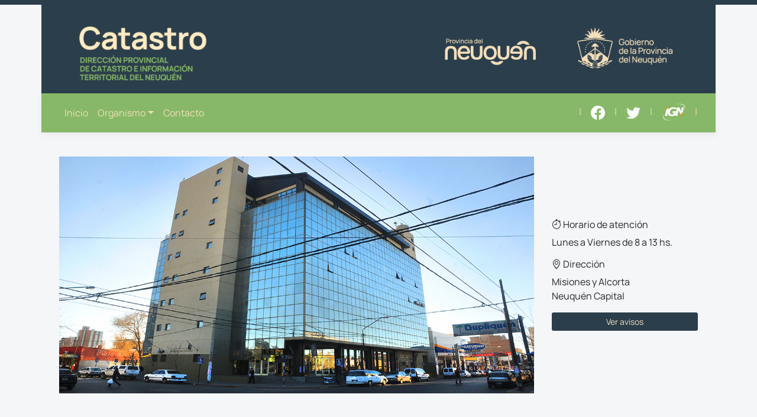

--- FILE ---
content_type: text/html; charset=utf-8
request_url: https://dpc.neuquen.gov.ar/
body_size: 19961
content:
<!DOCTYPE html>
<html lang="en">
<head>

    <meta charset="utf-8" />
    <meta name="viewport" content="width=device-width, initial-scale=1.0" />
    <title>Direcci&#xF3;n Provincial de Catastro e Informaci&#xF3;n Territorial</title>
    <link rel="stylesheet" href="/lib/bootstrap/dist/css/bootstrap.min.css" />
    <link rel="stylesheet" href="/css/site.css" />
    <link rel="stylesheet" href="/css/dpceit.css" />
    <link href="/lib/bootstrap/font/bootstrap-icons.css" rel="stylesheet" />
    <link rel="icon" type="image/x-icon" href="/favicon.ico">


    <link rel="stylesheet" type="text/css" href="https://cdn.datatables.net/v/bs4/dt-1.11.1/datatables.min.css" />

    <link href="/lib/select2/css/select2.min.css" rel="stylesheet" />

    <link href="/lib/bootstrap/select2-bootstrap-theme/select2-bootstrap.css" rel="stylesheet" />
    <!-- Global site tag (gtag.js) - Google Analytics -->
    <script async src="https://www.googletagmanager.com/gtag/js?id=G-WN5C0KQX6C"></script>
    <script>
        window.dataLayer = window.dataLayer || [];
        function gtag(){dataLayer.push(arguments);}
        gtag('js', new Date());

        gtag('config', 'G-WN5C0KQX6C');
    </script>

</head>
<body>

    <div class="container-fluid">
        <div class="row d-flex align-items-center pb-1 pt-1 background-defaultnqn">
            <div class="col-md-12 col-sm-12 text-center">
                <a></a>
            </div>
        </div>
    </div>


    <div class="container">
 
        <div class="row background-defaultnqn">
            <div class="col-md-12">
 

                <div class="row align-items-center pt-1"  >
                    <div class="col-md-12  ">
                        <a href="/">
                            <img src="/Imagenes/banner_completo.png" class="img-fluid" alt="catastro" />

                        </a>
                    </div>
                </div>
            </div>
        </div>
        <div class="row">

            <div class="col-sm-12 padding-min">
                <nav class="navbar navbar-expand-sm  navbar-toggleable-sm navbar-light   border-bottom box-shadow mb-3 background-verde">
                    <div class="container">
                        <button class="navbar-toggler" type="button" data-toggle="collapse" data-target=".navbar-collapse" aria-controls="navbarSupportedContent"
                                aria-expanded="false" aria-label="Toggle navigation">
                            <span class="navbar-toggler-icon"></span>
                        </button>
                        <div class="navbar-collapse collapse d-sm-inline-flex flex-sm-row-reverse">
                            <ul class="navbar-nav flex-grow-1">
                                <li class="nav-item">
                                    <a class="nav-link text-natural" href="/">Inicio</a>
                                </li>

                                <li class="nav-item dropdown ">
                                    <a class="nav-link dropdown-toggle nav-link text-natural" data-toggle="dropdown" href="#">Organismo</a>
                                    <div class="dropdown-menu background-verde">
                                        <a class="dropdown-item nav-link text-natural" href="/Home/Institucional">Institucional</a>
                                        <a class="dropdown-item nav-link text-natural" href="/Autoridad/EstructuraProvincial">Autoridades Provinciales</a>
                                        <a class="dropdown-item nav-link text-natural" href="/Autoridad">Estructura Interna</a>
                                    </div>
                                </li>
                                <li class="nav-item">
                                    <a class="nav-link text-natural" href="/Area">Contacto</a>
                                </li>


                            </ul>
                        </div>
                        <div class="text-right text-natural">
                            |
                            <a class="btn" href="https://www.facebook.com/catastroProvinciaNeuquen/" target="_blank" title="facebook">
                                <i class="bi bi-facebook text-white" style=" font-size:1.5rem;"></i>
                            </a>
                            |
                            <a class="btn" href="https://twitter.com/CatastroNqn" target="_blank" title="twitter">
                                <i class="bi bi-twitter text-white" style="font-size: 1.5rem;"></i>
                            </a>
                            |
                            <a class="btn" href="https://www.ign.gob.ar/AreaInstitucional/OficinasProvinciales/Neuquen" title="Oficina IGN Neuquén" target="_blank">
                                <img src="/Imagenes/logoIGN_min.png" />
                            </a>
                            |
                        </div>

                    </div>

                </nav>
            </div>
        </div>


    </div>

    <div class="container ">

        
<div class="container my-4">

    <!-- ===================== -->
    <!-- AVISOS (POPUP) -->
    <!-- ===================== -->

    <!-- ===================== -->
    <!-- CARROUSEL + HORARIOS -->
    <!-- ===================== -->
    <div class="row align-items-center mb-4">
        <div class="col-md-9">
            <div id="carouselInd" class="carousel slide" data-interval="false">
                <div class="carousel-inner">
                    <div class="carousel-item active">
                        <img class="d-block w-100 home-carousel-img" src="/Imagenes/carrousel/catastro_carrousel_1.jpg" />
                    </div>
                    <div class="carousel-item">
                        <img class="d-block w-100 home-carousel-img" src="/Imagenes/carrousel/catastro_carrousel_2.jpg" />
                    </div>
                    <div class="carousel-item">
                        <img class="d-block w-100 home-carousel-img" src="/Imagenes/carrousel/catastro_carrousel_3.jpg" />
                    </div>
                </div>
            </div>
        </div>

        <div class="col-md-3">
            <div class="home-info-box">
                <h6><i class="bi bi-stopwatch"></i> Horario de atención</h6>
                <p>Lunes a Viernes de 8 a 13 hs.</p>

                <h6 class="mt-3">
                    <i class="bi bi-geo-alt"></i> Dirección
                </h6>
                <p>
                    Misiones y Alcorta<br />
                    Neuquén Capital
                </p>

                <a class="btn btn-sm background-defaultnqn text-natural w-100" href="/Home/AvisosDPCEIT">
                    Ver avisos
                </a>
            </div>
        </div>
    </div>
    <!-- ===================== -->
    <!-- ACCESOS PRINCIPALES (VERDES) -->
    <!-- ===================== -->
    <section class="container my-5 section-soft"> 
        <div class="row">

            <!-- NOVEDADES -->
            <div class="col-md-3 mb-4">
                <a class="text-decoration-none" href="/Novedad">
                    <div class="card h-100 shadow-sm background-verde card-home hover-scale">
                        <div class="card-body d-flex">
                            <div class="flex-grow-1 text-defaultnqn">
                                <h4 class="font-weight-bold mb-2">
                                    Novedades
                                </h4>
                                <p class="mb-0">
                                    Información sobre resoluciones, horarios de atención,
                                    decretos y más.
                                </p>
                            </div>
                            <div class="d-flex align-items-center ml-3">
                                <i class="bi bi-box-arrow-up-right icon-home"></i>
                            </div>
                        </div>
                    </div>
                </a>
            </div>

            <!-- TRÁMITES -->
            <div class="col-md-3 mb-4">
                <a class="text-decoration-none" href="/Tramite">
                    <div class="card h-100 shadow-sm background-verde card-home hover-scale">
                        <div class="card-body d-flex">
                            <div class="flex-grow-1 text-defaultnqn">
                                <h4 class="font-weight-bold mb-2">
                                    Trámites
                                </h4>
                                <p class="mb-0">
                                    Guía de trámites que se realizan
                                    en el organismo.
                                </p>
                            </div>
                            <div class="d-flex align-items-center ml-3">
                                <i class="bi bi-box-arrow-up-right icon-home"></i>
                            </div>
                        </div>
                    </div>
                </a>
            </div>

            <!-- PREGUNTAS FRECUENTES -->
            <div class="col-md-3 mb-4">
                <a class="text-decoration-none" href="/PreguntaFrecuente">
                    <div class="card h-100 shadow-sm background-verde card-home hover-scale">
                        <div class="card-body d-flex">
                            <div class="flex-grow-1 text-defaultnqn">
                                <h4 class="font-weight-bold mb-2">
                                    Preguntas Frecuentes
                                </h4>
                                <p class="mb-0">
                                    Información general y consultas habituales
                                    del organismo.
                                </p>
                            </div>
                            <div class="d-flex align-items-center ml-3">
                                <i class="bi bi-box-arrow-up-right icon-home"></i>
                            </div>
                        </div>
                    </div>
                </a>
            </div>

            <!-- SISTEMA ITC -->
            <div class="col-md-3 mb-4">
                <a class="text-decoration-none" href="/Home/SistemaITC">
                    <div class="card h-100 shadow-sm background-verde card-home hover-scale">
                        <div class="card-body d-flex">
                            <div class="flex-grow-1 text-defaultnqn">
                                <h4 class="font-weight-bold mb-2">
                                    Sistema ITC
                                </h4>
                                <p class="mb-0">
                                    Infraestructura Territorial Catastral
                                    de la DPCeIT.
                                </p>
                            </div>
                            <div class="d-flex align-items-center ml-3">
                                <i class="bi bi-box-arrow-up-right icon-home"></i>
                            </div>
                        </div>
                    </div>
                </a>
            </div>

        </div>
    </section>

    <!-- ===================== -->
    <!-- SERVICIOS RÁPIDOS -->
    <!-- ===================== -->
    <section class="container my-5 section-light">
        <div class="row text-center">

            <!-- VALUACIONES -->
            <div class="col-md-3 mb-4">
                <a class="home-blue-card text-decoration-none d-block h-100" href="/Home/ValuacionesFiscales">
                    <div class="card h-100">
                        <div class="card-body text-center d-flex flex-column">
                            <h5> Consultar Valuaciones Fiscales</h5>
                        </div>
                    </div>
                </a>
            </div>



 

            <!-- DOCUMENTOS DIGITALES -->
            <div class="col-md-3 mb-4">
                <a class="home-blue-card text-decoration-none d-block h-100" href="/Home/DocumentosDigitales">
                    <div class="card h-100">
                        <div class="card-body text-center d-flex flex-column">
                            <h5>Validar Documentos Digitales</h5>
                        </div>
                    </div>
                </a>
            </div>

            <!-- CONSULTA DE TRÁMITE -->
            <div class="col-md-3 mb-4">
                <a class="home-blue-card text-decoration-none d-block h-100" href="/Tramite/ConsultaTramite">
                    <div class="card h-100">
                        <div class="card-body text-center d-flex flex-column">
                            <h5>Consultar estado de Trámite</h5>
                        </div>
                    </div>
                </a>
            </div>

            <!-- PUBLICACIONES -->
            <div class="col-md-3 mb-4">
                <a class="home-blue-card text-decoration-none d-block h-100" href="/Publicacion">
                    <div class="card h-100">
                        <div class="card-body text-center d-flex flex-column">
                            <h5>Consultar Publicaciones</h5>
                        </div>
                    </div>
                </a>
            </div>

        </div>
    </section>


    <!-- ===================== -->
    <!-- SECCIÓN INSTITUCIONAL -->
    <!-- ===================== -->
    <section class="container my-5 section-soft">
        <div class="row text-center">

           <!-- NORMATIVA -->
            <div class="col-md-4 mb-4">
                <a class="text-decoration-none text-reset d-block h-100" href="/Documentacion/NormativaVigente">

                    <div class="card home-section-card h-100">
                        <div class="card-body text-center d-flex flex-column">
                            <h5 class="font-weight-bold">
                                Normativa Mensura, VEP y CC
                            </h5>

                            <p class="text-muted small flex-grow-1">
                                Normativa vigente y documentación técnica.
                            </p>

                            <span class="btn btn-sm rounded-pill background-defaultnqn text-natural">
                                Consultar
                            </span>
                        </div>
                    </div>
                </a>
            </div>

            <!-- MAPOTECA -->
            <div class="col-md-4 mb-4">
                <a class="text-decoration-none text-reset d-block h-100" href="/Home/Mapoteca">

                    <div class="card home-section-card h-100">
                        <div class="card-body text-center d-flex flex-column">
                            <h5 class="font-weight-bold">
                                Mapoteca digital
                            </h5>

                            <p class="text-muted small flex-grow-1">
                                Acceso a mapas oficiales, cartografía histórica y territorial.
                            </p>

                            <span class="btn btn-sm rounded-pill background-defaultnqn text-natural">
                                Consultar
                            </span>
                        </div>
                    </div>
                </a>
            </div>
            <!-- DOCUMENTACIÓN -->
            <div class="col-md-4 mb-4">
                <a class="text-decoration-none text-reset d-block h-100" href="/Documentacion/Documentacion">

                    <div class="card home-section-card h-100">
                        <div class="card-body text-center d-flex flex-column">
                            <h5 class="font-weight-bold">
                                Documentación
                            </h5>

                            <p class="text-muted small flex-grow-1">
                                Acceso a documentación institucional.
                            </p>

                            <span class="btn btn-sm rounded-pill background-defaultnqn text-natural">
                                Consultar
                            </span>
                        </div>
                    </div>
                </a>
            </div>

        </div>
    </section>



    <!-- BANNERS INFERIORES -->
    <hr />
    <div class="container text-center my-4">
        <a href="https://www.mpfneuquen.gob.ar/denunciasweb/microtrafico_denuncia_anonima_add.php" target="_blank">
            <img src="/Imagenes//BannerQRmicrotrafico(1366x200px).png"
                 class="img-fluid w-75" />
        </a>
    </div>

    <hr />
    <div class="container text-center my-4">
        <img src="/Imagenes//malvinas/Malvinas_Argentinas_2024.png"
             class="img-fluid w-75" />
    </div>

    <hr />
    <div class="container text-center mb-5">
        <h6>
            Trata de personas es esclavitud. Si sabés algo, denuncialo al 145.
            <a href="https://dpc.neuquen.gov.ar/dpcasp/FORMS/LEY_3186_TrataDePersonasLinea145.pdf" target="_blank">
                Ley 3136
            </a>
        </h6>
    </div>




    </div>
    <div>
        <a id="back-to-top" href="#" title="Volver arriba" class="btn background-defaultnqn btn-lg back-to-top text-white" role="button"><i class="bi bi-chevron-bar-up"></i></a>
    </div>



    <div class="container-fluid">
        <hr />

        <div class="row  d-flex align-items-center text-natural2 pb-2 pt-2 background-defaultnqn">
            <div class="col-md-12  col-sm-12 text-center ">
                <medium>
                    &copy;2026 - Dirección Provincial de Catastro e Información Territorial
                </medium>
            </div>
        </div>


    </div>

    <script src="/lib/jquery/dist/jquery.min.js"></script>
    <script src="/lib/bootstrap/dist/js/bootstrap.bundle.min.js"></script>
    <script src="/js/site.js?v=4q1jwFhaPaZgr8WAUSrux6hAuh0XDg9kPS3xIVq36I0"></script>
    <script src="/lib/tinymce/tinymce.min.js"></script>
    <script src="/lib/inputmask/jquery.inputmask.min.js"></script>
    <script src="https://cdn.datatables.net/v/bs4/dt-1.11.1/datatables.min.js"></script>
    <script src="/lib/select2/js/select2.min.js"></script>

    <script>

        $(document).ready(function ()
        {
            $(window).scroll(function ()
            {
                if ($(this).scrollTop() > 50)
                {
                    $('#back-to-top').fadeIn();
                } else
                {
                    $('#back-to-top').fadeOut();
                }
            });
            // scroll body to 0px on click
            $('#back-to-top').click(function ()
            {
                $('body,html').animate({
                    scrollTop: 0
                }, 400);
                return false;
            });
        });
    </script>

    
    <script>
        $(window).on('load', function () {
            if (!document.cookie.includes("msjVisto=true")) {
                $('#MensajePopUp').modal('show');
            }
        });

        function MarcarVisto() {
            let fecha = new Date();
            fecha.setDate(fecha.getDate() + 2);
            document.cookie = "msjVisto=true;expires=" + fecha.toUTCString();
        }
    </script>

</body>
</html>


--- FILE ---
content_type: text/css
request_url: https://dpc.neuquen.gov.ar/css/dpceit.css
body_size: 8621
content:

/*Defino label font-family param que por defecto utilice Manrope en todo el body. */
@font-face
{
    font-family: 'Manrope';
    src: url(./fonts/Manrope/Manrope-Regular.otf);
}

html
{
    font-family: 'Manrope', sans-serif !important;
}

body
{
    font-family: 'Manrope', sans-serif !important;
    background-color: #f4f6f8; /* gris MUY suave */
}
 

code, kbd, pre, samp
{
    font-family: 'Manrope', monospace !important;
}

.text-monospace
{
    font-family: 'Manrope', monospace !important;
}

.tooltip
{
    font-family: 'Manrope', sans-serif !important;
}


.popover
{
    font-family: 'Manrope', sans-serif !important;
}

button, input, optgroup, select, textarea
{
    /*font-family: 'Manrope', sans-serif !important;*/
    font-family: inherit
}

.breadcrumb
{
    background-color: #2b3e4c;
}

.breadcrumb-item.active
{
    color: var(--naturalnqn);
}

.breadcrumb-item > a
{
    color:var(--naturalnqn)
}

.breadcrumb-item > a:hover
{
    color: var(--verdenqn)
}

/*.card-title > a
{
    color: var(--defaultnqn)
}*/
.card-title > a:hover
{
    color: var(--verdenqn)
}
:root
{
    /*Nuevos 2024*/

    --verdenqn: #87b867;
    --naturalnqn: #f4dfb9;
    --natural2nqn: #fcf2dc;
    --defaultnqn: #2b3e4c;
}
/*
    backgrounds
*/
 
.background-verde
{
    background-color: var(--verdenqn) !important;
}


.background-natural
{
    background-color: var(--naturalnqn) !important;
}

.background-natural2
{
    background-color: var(--natural2nqn) !important;
}

.background-defaultnqn
{
    background-color: var(--defaultnqn) !important;
}

.background-img-edificio
{
    background-image: url("../Imagenes/carrousel/catastro_carrousel_1.jpg");
}

/*
    bordes  
*/

.border-verde
{
    border-color: var(--verdenqn) !important;
}

.border-natural
{
    border-color: var(--naturalnqn) !important;
}

.border-natural2
{
    border-color: var(--natural2nqn) !important;
}


.border-defaultnqn
{
    border-color: var(--defaultnqn) !important;
}

/*text*/


.text-verde
{
    color: var(--verdenqn) !important;
}

a.text-verde:hover, a.text-verde:focus
{
    color: var(--defaultnqn) !important;
}

.text-natural
{
    color: var(--naturalnqn) !important;
}


a.text-natural:hover, a.text-natural:focus, a > i.text-natural:hover
{
    color: var(--natural2nqn) !important;
}

.text-natural2
{
    color: var(--natural2nqn) !important;
} 

a.text-natural2:hover, a.text-natural2:focus
{
    color: var(--naturalnqn) !important;
}

.text-defaultnqn
{
    color: var(--defaultnqn) !important;
}

a.text-defaultnqn:hover, a.text-defaultnqn:focus
{
    color: var(--naturalnqn) !important;
}

/*add*/
a.text-white:hover, a.text-white:focus
{
    color: var(--defaultnqn) !important;
}


.alert-defaultnqn
{
    color: var(--natural2nqn);
    background-color: var(--defaultnqn);
    border-color: var(--verdenqn);
}

.alert-naturalnqn
{
    color: var(--defaultnqn);
    background-color: var(--naturalnqn);
    border-color: var(--verdenqn);
}
 

/*Botón ir al inicio*/
.back-to-top
{
    position: fixed;
    bottom: 25px;
    right: 25px;
    display: none;
}

/* Pading era por defecto en 15px*/
.padding-min
{
    padding-right: 0em !important;
    padding-left: 0em !important
}
/*.navbar-light .navbar-nav .nav-link:focus, .navbar-light .navbar-nav .nav-link:hover
{
    color: var(--naturalnqn) !important;
}


*/
/*.btn:hover, .btn:focus, .btn:active, .btn.activ
{
    color: var(--naturalnqn) !important;
}
 
*/

 .navbar-light .navbar-nav .nav-link:focus, .navbar-light .navbar-nav .nav-link:hover
{
    color: var(--natural2nqn) !important;
}  


.dropdown-item:focus, .dropdown-item:hover
{
    background-color: var(--defaultnqn) !important;
    
}

.logo-nqn
{
    max-width: 450px;
    height: auto;
}

@media (max-width: 576px)
{ /* pantallas chicas */
    .logo-nqn
    {
        max-width: 200px;
    }
}

.nav-pills .nav-link
{
    border-radius: 0;
    color: var(--naturalnqn);
    font-weight: 500;
    text-align: left;
    background-color: var(--defaultnqn); /* Fondo principal oscuro */
    transition: background-color 0.2s ease, color 0.2s ease;
}

.nav-pills .nav-link:hover
{
    background-color: rgba(43, 62, 76, 0.2); /* tono suave del defaultnqn */
    color: var(--natural2nqn);
}

.nav-pills .nav-link.active
{
    background-color: var(--verdenqn);
    color: var(--naturalnqn) !important; /* Texto claro consistente */
    font-weight: 600;
}

.mapa-thumb
{
    width: 100%;
    height: 200px; /* Altura un poco más grande */
    display: flex;
    justify-content: center;
    align-items: center;
    background-color: #f8f9fa; /* Fondo claro para imágenes pequeñas */
    border-bottom: 1px solid #dee2e6;
    overflow: hidden;
    padding: 5px;
}

.mapa-thumb img
{
    max-width: 100%;
    max-height: 100%;
    object-fit: contain; /* Evita recortes y distorsión */
    transition: transform 0.25s ease;
}

.mapa-thumb img.hover-shadow:hover
{
    transform: scale(1.05);
    box-shadow: 0 0 8px rgba(0, 0, 0, 0.3);
}

.mapa-item .card
{
    min-height: 280px; /* Aumentamos para compensar la imagen más alta */
}

/* --- Diseño responsive --- */
@media (max-width: 768px)
{
    .mapa-thumb
    {
        height: 160px; /* Más baja en pantallas pequeñas */
    }

    .mapa-item .card
    {
        min-height: 240px;
    }
}


/*
.btn-secondary:hover
{
    color: var(--naturalnqn) !important;
    background-color: var(--naturalnqn) !important;
    border-color: var(--naturalnqn) !important;
}*/

/* fondos**/

.section-white
{
    background-color: #ffffff;
    border-radius: 12px;
    padding: 3rem 2rem;
    margin-bottom: 3rem;
}
.section-light
{
    background-color: #ffffff;
    border-radius: 3px;
    padding: 1rem 0.5rem;
}

.section-soft
{
    background-color: #eef2f4;
    border-radius: 3px;
    padding: 1rem 0.5rem;
}




/* =========================
   HOME – CARDS VERDES (OFICIALES)
========================= */

.card-home
{
    border-radius: 16px;
    transition: transform 0.25s ease, box-shadow 0.25s ease;
}

/* Hover general */
.hover-scale:hover
{
    transform: translateY(-4px);
    box-shadow: 0 8px 18px rgba(0, 0, 0, 0.18);
}

/* Icono caja + flecha */
.icon-home
{
    font-size: 1.6rem;
    color: var(--naturalnqn); /* mismo color que "Consultar" */
    opacity: 0.8;
    transition: opacity 0.2s ease, transform 0.2s ease;
}

/* Hover del icono */
.hover-scale:hover .icon-home
{
    opacity: 1;
    transform: translateX(3px);
}



/* =========================
   HOME – CARDS INSTITUCIONALES SECUNDARIAS
========================= */

.home-section-card
{
    background-color: var(--natural2nqn); /* fondo clarito */
    border: 1px solid rgba(43, 62, 76, 0.25);
    border-radius: 14px;
    box-shadow: 0 4px 8px rgba(0, 0, 0, 0.08);
    transition: all 0.25s ease;
}

    .home-section-card h5
    {
        color: var(--defaultnqn);
        font-weight: 700;
    }

    .home-section-card p
    {
        color: var(--defaultnqn);
        opacity: 0.85;
    }

    /* Hover */
    .home-section-card:hover
    {
        transform: translateY(-3px);
        box-shadow: 0 8px 18px rgba(0, 0, 0, 0.15);
    }

    /* Botón */
    .home-section-card .btn
    {
        background-color: var(--defaultnqn);
        color: var(--naturalnqn);
        border: none;
    }

    /* Hover botón */
    .home-section-card:hover .btn
    {
        background-color: var(--verdenqn);
        color: var(--defaultnqn);
    }



 
/* ==============================
   HOME – CARDS DE CONSULTAS
   ============================== */

.home-blue-card .card
{
    background-color: var(--defaultnqn);
    color: var(--naturalnqn);
    border-radius: 14px;
    box-shadow: 0 6px 14px rgba(0, 0, 0, 0.18);
    transition: all 0.25s ease;
    height: 100%;
}

.home-blue-card h5
{
    font-weight: 600;
    margin-bottom: 10px;
    color: var(--naturalnqn);
}

.home-blue-card p
{
    font-size: 0.85rem;
    opacity: 0.85;
    margin-bottom: 0;
}

/* Hover */
.home-blue-card:hover .card
{
    background-color: #2b3e4c; /* tono apenas más oscuro */
    transform: translateY(-3px);
    box-shadow: 0 10px 22px rgba(0, 0, 0, 0.25);
}


--- FILE ---
content_type: text/javascript; charset=utf-8
request_url: https://cdn.datatables.net/v/bs4/dt-1.11.1/datatables.min.js
body_size: 29334
content:
/*
 * This combined file was created by the DataTables downloader builder:
 *   https://datatables.net/download
 *
 * To rebuild or modify this file with the latest versions of the included
 * software please visit:
 *   https://datatables.net/download/#bs4/dt-1.11.1
 *
 * Included libraries:
 *  DataTables 1.11.1
 */

/*!
   Copyright 2008-2021 SpryMedia Ltd.

 This source file is free software, available under the following license:
   MIT license - http://datatables.net/license

 This source file is distributed in the hope that it will be useful, but
 WITHOUT ANY WARRANTY; without even the implied warranty of MERCHANTABILITY
 or FITNESS FOR A PARTICULAR PURPOSE. See the license files for details.

 For details please refer to: http://www.datatables.net
 DataTables 1.11.1
 ©2008-2021 SpryMedia Ltd - datatables.net/license
*/
var $jscomp=$jscomp||{};$jscomp.scope={};$jscomp.findInternal=function(l,z,A){l instanceof String&&(l=String(l));for(var q=l.length,E=0;E<q;E++){var P=l[E];if(z.call(A,P,E,l))return{i:E,v:P}}return{i:-1,v:void 0}};$jscomp.ASSUME_ES5=!1;$jscomp.ASSUME_NO_NATIVE_MAP=!1;$jscomp.ASSUME_NO_NATIVE_SET=!1;$jscomp.SIMPLE_FROUND_POLYFILL=!1;$jscomp.ISOLATE_POLYFILLS=!1;
$jscomp.defineProperty=$jscomp.ASSUME_ES5||"function"==typeof Object.defineProperties?Object.defineProperty:function(l,z,A){if(l==Array.prototype||l==Object.prototype)return l;l[z]=A.value;return l};$jscomp.getGlobal=function(l){l=["object"==typeof globalThis&&globalThis,l,"object"==typeof window&&window,"object"==typeof self&&self,"object"==typeof global&&global];for(var z=0;z<l.length;++z){var A=l[z];if(A&&A.Math==Math)return A}throw Error("Cannot find global object");};$jscomp.global=$jscomp.getGlobal(this);
$jscomp.IS_SYMBOL_NATIVE="function"===typeof Symbol&&"symbol"===typeof Symbol("x");$jscomp.TRUST_ES6_POLYFILLS=!$jscomp.ISOLATE_POLYFILLS||$jscomp.IS_SYMBOL_NATIVE;$jscomp.polyfills={};$jscomp.propertyToPolyfillSymbol={};$jscomp.POLYFILL_PREFIX="$jscp$";var $jscomp$lookupPolyfilledValue=function(l,z){var A=$jscomp.propertyToPolyfillSymbol[z];if(null==A)return l[z];A=l[A];return void 0!==A?A:l[z]};
$jscomp.polyfill=function(l,z,A,q){z&&($jscomp.ISOLATE_POLYFILLS?$jscomp.polyfillIsolated(l,z,A,q):$jscomp.polyfillUnisolated(l,z,A,q))};$jscomp.polyfillUnisolated=function(l,z,A,q){A=$jscomp.global;l=l.split(".");for(q=0;q<l.length-1;q++){var E=l[q];if(!(E in A))return;A=A[E]}l=l[l.length-1];q=A[l];z=z(q);z!=q&&null!=z&&$jscomp.defineProperty(A,l,{configurable:!0,writable:!0,value:z})};
$jscomp.polyfillIsolated=function(l,z,A,q){var E=l.split(".");l=1===E.length;q=E[0];q=!l&&q in $jscomp.polyfills?$jscomp.polyfills:$jscomp.global;for(var P=0;P<E.length-1;P++){var ma=E[P];if(!(ma in q))return;q=q[ma]}E=E[E.length-1];A=$jscomp.IS_SYMBOL_NATIVE&&"es6"===A?q[E]:null;z=z(A);null!=z&&(l?$jscomp.defineProperty($jscomp.polyfills,E,{configurable:!0,writable:!0,value:z}):z!==A&&($jscomp.propertyToPolyfillSymbol[E]=$jscomp.IS_SYMBOL_NATIVE?$jscomp.global.Symbol(E):$jscomp.POLYFILL_PREFIX+E,
E=$jscomp.propertyToPolyfillSymbol[E],$jscomp.defineProperty(q,E,{configurable:!0,writable:!0,value:z})))};$jscomp.polyfill("Array.prototype.find",function(l){return l?l:function(z,A){return $jscomp.findInternal(this,z,A).v}},"es6","es3");
(function(l){"function"===typeof define&&define.amd?define(["jquery"],function(z){return l(z,window,document)}):"object"===typeof exports?module.exports=function(z,A){z||(z=window);A||(A="undefined"!==typeof window?require("jquery"):require("jquery")(z));return l(A,z,z.document)}:window.DataTable=l(jQuery,window,document)})(function(l,z,A,q){function E(a){var b,c,d={};l.each(a,function(e,h){(b=e.match(/^([^A-Z]+?)([A-Z])/))&&-1!=="a aa ai ao as b fn i m o s ".indexOf(b[1]+" ")&&(c=e.replace(b[0],
b[2].toLowerCase()),d[c]=e,"o"===b[1]&&E(a[e]))});a._hungarianMap=d}function P(a,b,c){a._hungarianMap||E(a);var d;l.each(b,function(e,h){d=a._hungarianMap[e];d===q||!c&&b[d]!==q||("o"===d.charAt(0)?(b[d]||(b[d]={}),l.extend(!0,b[d],b[e]),P(a[d],b[d],c)):b[d]=b[e])})}function ma(a){var b=u.defaults.oLanguage,c=b.sDecimal;c&&Wa(c);if(a){var d=a.sZeroRecords;!a.sEmptyTable&&d&&"No data available in table"===b.sEmptyTable&&X(a,a,"sZeroRecords","sEmptyTable");!a.sLoadingRecords&&d&&"Loading..."===b.sLoadingRecords&&
X(a,a,"sZeroRecords","sLoadingRecords");a.sInfoThousands&&(a.sThousands=a.sInfoThousands);(a=a.sDecimal)&&c!==a&&Wa(a)}}function yb(a){S(a,"ordering","bSort");S(a,"orderMulti","bSortMulti");S(a,"orderClasses","bSortClasses");S(a,"orderCellsTop","bSortCellsTop");S(a,"order","aaSorting");S(a,"orderFixed","aaSortingFixed");S(a,"paging","bPaginate");S(a,"pagingType","sPaginationType");S(a,"pageLength","iDisplayLength");S(a,"searching","bFilter");"boolean"===typeof a.sScrollX&&(a.sScrollX=a.sScrollX?"100%":
"");"boolean"===typeof a.scrollX&&(a.scrollX=a.scrollX?"100%":"");if(a=a.aoSearchCols)for(var b=0,c=a.length;b<c;b++)a[b]&&P(u.models.oSearch,a[b])}function zb(a){S(a,"orderable","bSortable");S(a,"orderData","aDataSort");S(a,"orderSequence","asSorting");S(a,"orderDataType","sortDataType");var b=a.aDataSort;"number"!==typeof b||Array.isArray(b)||(a.aDataSort=[b])}function Ab(a){if(!u.__browser){var b={};u.__browser=b;var c=l("<div/>").css({position:"fixed",top:0,left:-1*l(z).scrollLeft(),height:1,
width:1,overflow:"hidden"}).append(l("<div/>").css({position:"absolute",top:1,left:1,width:100,overflow:"scroll"}).append(l("<div/>").css({width:"100%",height:10}))).appendTo("body"),d=c.children(),e=d.children();b.barWidth=d[0].offsetWidth-d[0].clientWidth;b.bScrollOversize=100===e[0].offsetWidth&&100!==d[0].clientWidth;b.bScrollbarLeft=1!==Math.round(e.offset().left);b.bBounding=c[0].getBoundingClientRect().width?!0:!1;c.remove()}l.extend(a.oBrowser,u.__browser);a.oScroll.iBarWidth=u.__browser.barWidth}
function Bb(a,b,c,d,e,h){var g=!1;if(c!==q){var f=c;g=!0}for(;d!==e;)a.hasOwnProperty(d)&&(f=g?b(f,a[d],d,a):a[d],g=!0,d+=h);return f}function Xa(a,b){var c=u.defaults.column,d=a.aoColumns.length;c=l.extend({},u.models.oColumn,c,{nTh:b?b:A.createElement("th"),sTitle:c.sTitle?c.sTitle:b?b.innerHTML:"",aDataSort:c.aDataSort?c.aDataSort:[d],mData:c.mData?c.mData:d,idx:d});a.aoColumns.push(c);c=a.aoPreSearchCols;c[d]=l.extend({},u.models.oSearch,c[d]);Ga(a,d,l(b).data())}function Ga(a,b,c){b=a.aoColumns[b];
var d=a.oClasses,e=l(b.nTh);if(!b.sWidthOrig){b.sWidthOrig=e.attr("width")||null;var h=(e.attr("style")||"").match(/width:\s*(\d+[pxem%]+)/);h&&(b.sWidthOrig=h[1])}c!==q&&null!==c&&(zb(c),P(u.defaults.column,c,!0),c.mDataProp===q||c.mData||(c.mData=c.mDataProp),c.sType&&(b._sManualType=c.sType),c.className&&!c.sClass&&(c.sClass=c.className),c.sClass&&e.addClass(c.sClass),l.extend(b,c),X(b,c,"sWidth","sWidthOrig"),c.iDataSort!==q&&(b.aDataSort=[c.iDataSort]),X(b,c,"aDataSort"));var g=b.mData,f=na(g),
k=b.mRender?na(b.mRender):null;c=function(n){return"string"===typeof n&&-1!==n.indexOf("@")};b._bAttrSrc=l.isPlainObject(g)&&(c(g.sort)||c(g.type)||c(g.filter));b._setter=null;b.fnGetData=function(n,m,p){var t=f(n,m,q,p);return k&&m?k(t,m,n,p):t};b.fnSetData=function(n,m,p){return ha(g)(n,m,p)};"number"!==typeof g&&(a._rowReadObject=!0);a.oFeatures.bSort||(b.bSortable=!1,e.addClass(d.sSortableNone));a=-1!==l.inArray("asc",b.asSorting);c=-1!==l.inArray("desc",b.asSorting);b.bSortable&&(a||c)?a&&!c?
(b.sSortingClass=d.sSortableAsc,b.sSortingClassJUI=d.sSortJUIAscAllowed):!a&&c?(b.sSortingClass=d.sSortableDesc,b.sSortingClassJUI=d.sSortJUIDescAllowed):(b.sSortingClass=d.sSortable,b.sSortingClassJUI=d.sSortJUI):(b.sSortingClass=d.sSortableNone,b.sSortingClassJUI="")}function ta(a){if(!1!==a.oFeatures.bAutoWidth){var b=a.aoColumns;Ya(a);for(var c=0,d=b.length;c<d;c++)b[c].nTh.style.width=b[c].sWidth}b=a.oScroll;""===b.sY&&""===b.sX||Ha(a);F(a,null,"column-sizing",[a])}function ua(a,b){a=Ia(a,"bVisible");
return"number"===typeof a[b]?a[b]:null}function va(a,b){a=Ia(a,"bVisible");b=l.inArray(b,a);return-1!==b?b:null}function oa(a){var b=0;l.each(a.aoColumns,function(c,d){d.bVisible&&"none"!==l(d.nTh).css("display")&&b++});return b}function Ia(a,b){var c=[];l.map(a.aoColumns,function(d,e){d[b]&&c.push(e)});return c}function Za(a){var b=a.aoColumns,c=a.aoData,d=u.ext.type.detect,e,h,g;var f=0;for(e=b.length;f<e;f++){var k=b[f];var n=[];if(!k.sType&&k._sManualType)k.sType=k._sManualType;else if(!k.sType){var m=
0;for(h=d.length;m<h;m++){var p=0;for(g=c.length;p<g;p++){n[p]===q&&(n[p]=T(a,p,f,"type"));var t=d[m](n[p],a);if(!t&&m!==d.length-1)break;if("html"===t&&!Z(n[p]))break}if(t){k.sType=t;break}}k.sType||(k.sType="string")}}}function Cb(a,b,c,d){var e,h,g,f=a.aoColumns;if(b)for(e=b.length-1;0<=e;e--){var k=b[e];var n=k.targets!==q?k.targets:k.aTargets;Array.isArray(n)||(n=[n]);var m=0;for(h=n.length;m<h;m++)if("number"===typeof n[m]&&0<=n[m]){for(;f.length<=n[m];)Xa(a);d(n[m],k)}else if("number"===typeof n[m]&&
0>n[m])d(f.length+n[m],k);else if("string"===typeof n[m]){var p=0;for(g=f.length;p<g;p++)("_all"==n[m]||l(f[p].nTh).hasClass(n[m]))&&d(p,k)}}if(c)for(e=0,a=c.length;e<a;e++)d(e,c[e])}function ia(a,b,c,d){var e=a.aoData.length,h=l.extend(!0,{},u.models.oRow,{src:c?"dom":"data",idx:e});h._aData=b;a.aoData.push(h);for(var g=a.aoColumns,f=0,k=g.length;f<k;f++)g[f].sType=null;a.aiDisplayMaster.push(e);b=a.rowIdFn(b);b!==q&&(a.aIds[b]=h);!c&&a.oFeatures.bDeferRender||$a(a,e,c,d);return e}function Ja(a,
b){var c;b instanceof l||(b=l(b));return b.map(function(d,e){c=ab(a,e);return ia(a,c.data,e,c.cells)})}function T(a,b,c,d){"search"===d?d="filter":"order"===d&&(d="sort");var e=a.iDraw,h=a.aoColumns[c],g=a.aoData[b]._aData,f=h.sDefaultContent,k=h.fnGetData(g,d,{settings:a,row:b,col:c});if(k===q)return a.iDrawError!=e&&null===f&&(da(a,0,"Requested unknown parameter "+("function"==typeof h.mData?"{function}":"'"+h.mData+"'")+" for row "+b+", column "+c,4),a.iDrawError=e),f;if((k===g||null===k)&&null!==
f&&d!==q)k=f;else if("function"===typeof k)return k.call(g);return null===k&&"display"==d?"":k}function Db(a,b,c,d){a.aoColumns[c].fnSetData(a.aoData[b]._aData,d,{settings:a,row:b,col:c})}function bb(a){return l.map(a.match(/(\\.|[^\.])+/g)||[""],function(b){return b.replace(/\\\./g,".")})}function cb(a){return U(a.aoData,"_aData")}function Ka(a){a.aoData.length=0;a.aiDisplayMaster.length=0;a.aiDisplay.length=0;a.aIds={}}function La(a,b,c){for(var d=-1,e=0,h=a.length;e<h;e++)a[e]==b?d=e:a[e]>b&&a[e]--;
 -1!=d&&c===q&&a.splice(d,1)}function wa(a,b,c,d){var e=a.aoData[b],h,g=function(k,n){for(;k.childNodes.length;)k.removeChild(k.firstChild);k.innerHTML=T(a,b,n,"display")};if("dom"!==c&&(c&&"auto"!==c||"dom"!==e.src)){var f=e.anCells;if(f)if(d!==q)g(f[d],d);else for(c=0,h=f.length;c<h;c++)g(f[c],c)}else e._aData=ab(a,e,d,d===q?q:e._aData).data;e._aSortData=null;e._aFilterData=null;g=a.aoColumns;if(d!==q)g[d].sType=null;else{c=0;for(h=g.length;c<h;c++)g[c].sType=null;db(a,e)}}function ab(a,b,c,d){var e=
[],h=b.firstChild,g,f=0,k,n=a.aoColumns,m=a._rowReadObject;d=d!==q?d:m?{}:[];var p=function(x,w){if("string"===typeof x){var r=x.indexOf("@");-1!==r&&(r=x.substring(r+1),ha(x)(d,w.getAttribute(r)))}},t=function(x){if(c===q||c===f)g=n[f],k=x.innerHTML.trim(),g&&g._bAttrSrc?(ha(g.mData._)(d,k),p(g.mData.sort,x),p(g.mData.type,x),p(g.mData.filter,x)):m?(g._setter||(g._setter=ha(g.mData)),g._setter(d,k)):d[f]=k;f++};if(h)for(;h;){var v=h.nodeName.toUpperCase();if("TD"==v||"TH"==v)t(h),e.push(h);h=h.nextSibling}else for(e=
b.anCells,h=0,v=e.length;h<v;h++)t(e[h]);(b=b.firstChild?b:b.nTr)&&(b=b.getAttribute("id"))&&ha(a.rowId)(d,b);return{data:d,cells:e}}function $a(a,b,c,d){var e=a.aoData[b],h=e._aData,g=[],f,k;if(null===e.nTr){var n=c||A.createElement("tr");e.nTr=n;e.anCells=g;n._DT_RowIndex=b;db(a,e);var m=0;for(f=a.aoColumns.length;m<f;m++){var p=a.aoColumns[m];e=(k=c?!1:!0)?A.createElement(p.sCellType):d[m];e._DT_CellIndex={row:b,column:m};g.push(e);if(k||!(!p.mRender&&p.mData===m||l.isPlainObject(p.mData)&&p.mData._===
m+".display"))e.innerHTML=T(a,b,m,"display");p.sClass&&(e.className+=" "+p.sClass);p.bVisible&&!c?n.appendChild(e):!p.bVisible&&c&&e.parentNode.removeChild(e);p.fnCreatedCell&&p.fnCreatedCell.call(a.oInstance,e,T(a,b,m),h,b,m)}F(a,"aoRowCreatedCallback",null,[n,h,b,g])}}function db(a,b){var c=b.nTr,d=b._aData;if(c){if(a=a.rowIdFn(d))c.id=a;d.DT_RowClass&&(a=d.DT_RowClass.split(" "),b.__rowc=b.__rowc?Ma(b.__rowc.concat(a)):a,l(c).removeClass(b.__rowc.join(" ")).addClass(d.DT_RowClass));d.DT_RowAttr&&
l(c).attr(d.DT_RowAttr);d.DT_RowData&&l(c).data(d.DT_RowData)}}function Eb(a){var b,c,d=a.nTHead,e=a.nTFoot,h=0===l("th, td",d).length,g=a.oClasses,f=a.aoColumns;h&&(c=l("<tr/>").appendTo(d));var k=0;for(b=f.length;k<b;k++){var n=f[k];var m=l(n.nTh).addClass(n.sClass);h&&m.appendTo(c);a.oFeatures.bSort&&(m.addClass(n.sSortingClass),!1!==n.bSortable&&(m.attr("tabindex",a.iTabIndex).attr("aria-controls",a.sTableId),eb(a,n.nTh,k)));n.sTitle!=m[0].innerHTML&&m.html(n.sTitle);fb(a,"header")(a,m,n,g)}h&&
xa(a.aoHeader,d);l(d).children("tr").children("th, td").addClass(g.sHeaderTH);l(e).children("tr").children("th, td").addClass(g.sFooterTH);if(null!==e)for(a=a.aoFooter[0],k=0,b=a.length;k<b;k++)n=f[k],n.nTf=a[k].cell,n.sClass&&l(n.nTf).addClass(n.sClass)}function ya(a,b,c){var d,e,h=[],g=[],f=a.aoColumns.length;if(b){c===q&&(c=!1);var k=0;for(d=b.length;k<d;k++){h[k]=b[k].slice();h[k].nTr=b[k].nTr;for(e=f-1;0<=e;e--)a.aoColumns[e].bVisible||c||h[k].splice(e,1);g.push([])}k=0;for(d=h.length;k<d;k++){if(a=
h[k].nTr)for(;e=a.firstChild;)a.removeChild(e);e=0;for(b=h[k].length;e<b;e++){var n=f=1;if(g[k][e]===q){a.appendChild(h[k][e].cell);for(g[k][e]=1;h[k+f]!==q&&h[k][e].cell==h[k+f][e].cell;)g[k+f][e]=1,f++;for(;h[k][e+n]!==q&&h[k][e].cell==h[k][e+n].cell;){for(c=0;c<f;c++)g[k+c][e+n]=1;n++}l(h[k][e].cell).attr("rowspan",f).attr("colspan",n)}}}}}function ja(a,b){var c=F(a,"aoPreDrawCallback","preDraw",[a]);if(-1!==l.inArray(!1,c))V(a,!1);else{c=[];var d=0,e=a.asStripeClasses,h=e.length,g=a.oLanguage,
f=a.iInitDisplayStart,k="ssp"==Q(a),n=a.aiDisplay;a.bDrawing=!0;f!==q&&-1!==f&&(a._iDisplayStart=k?f:f>=a.fnRecordsDisplay()?0:f,a.iInitDisplayStart=-1);f=a._iDisplayStart;var m=a.fnDisplayEnd();if(a.bDeferLoading)a.bDeferLoading=!1,a.iDraw++,V(a,!1);else if(!k)a.iDraw++;else if(!a.bDestroying&&!b){Fb(a);return}if(0!==n.length)for(b=k?a.aoData.length:m,g=k?0:f;g<b;g++){k=n[g];var p=a.aoData[k];null===p.nTr&&$a(a,k);var t=p.nTr;if(0!==h){var v=e[d%h];p._sRowStripe!=v&&(l(t).removeClass(p._sRowStripe).addClass(v),
p._sRowStripe=v)}F(a,"aoRowCallback",null,[t,p._aData,d,g,k]);c.push(t);d++}else d=g.sZeroRecords,1==a.iDraw&&"ajax"==Q(a)?d=g.sLoadingRecords:g.sEmptyTable&&0===a.fnRecordsTotal()&&(d=g.sEmptyTable),c[0]=l("<tr/>",{"class":h?e[0]:""}).append(l("<td />",{valign:"top",colSpan:oa(a),"class":a.oClasses.sRowEmpty}).html(d))[0];F(a,"aoHeaderCallback","header",[l(a.nTHead).children("tr")[0],cb(a),f,m,n]);F(a,"aoFooterCallback","footer",[l(a.nTFoot).children("tr")[0],cb(a),f,m,n]);e=l(a.nTBody);e.children().detach();
e.append(l(c));F(a,"aoDrawCallback","draw",[a]);a.bSorted=!1;a.bFiltered=!1;a.bDrawing=!1}}function ka(a,b){var c=a.oFeatures,d=c.bFilter;c.bSort&&Gb(a);d?za(a,a.oPreviousSearch):a.aiDisplay=a.aiDisplayMaster.slice();!0!==b&&(a._iDisplayStart=0);a._drawHold=b;ja(a);a._drawHold=!1}function Hb(a){var b=a.oClasses,c=l(a.nTable);c=l("<div/>").insertBefore(c);var d=a.oFeatures,e=l("<div/>",{id:a.sTableId+"_wrapper","class":b.sWrapper+(a.nTFoot?"":" "+b.sNoFooter)});a.nHolding=c[0];a.nTableWrapper=e[0];
a.nTableReinsertBefore=a.nTable.nextSibling;for(var h=a.sDom.split(""),g,f,k,n,m,p,t=0;t<h.length;t++){g=null;f=h[t];if("<"==f){k=l("<div/>")[0];n=h[t+1];if("'"==n||'"'==n){m="";for(p=2;h[t+p]!=n;)m+=h[t+p],p++;"H"==m?m=b.sJUIHeader:"F"==m&&(m=b.sJUIFooter);-1!=m.indexOf(".")?(n=m.split("."),k.id=n[0].substr(1,n[0].length-1),k.className=n[1]):"#"==m.charAt(0)?k.id=m.substr(1,m.length-1):k.className=m;t+=p}e.append(k);e=l(k)}else if(">"==f)e=e.parent();else if("l"==f&&d.bPaginate&&d.bLengthChange)g=
Ib(a);else if("f"==f&&d.bFilter)g=Jb(a);else if("r"==f&&d.bProcessing)g=Kb(a);else if("t"==f)g=Lb(a);else if("i"==f&&d.bInfo)g=Mb(a);else if("p"==f&&d.bPaginate)g=Nb(a);else if(0!==u.ext.feature.length)for(k=u.ext.feature,p=0,n=k.length;p<n;p++)if(f==k[p].cFeature){g=k[p].fnInit(a);break}g&&(k=a.aanFeatures,k[f]||(k[f]=[]),k[f].push(g),e.append(g))}c.replaceWith(e);a.nHolding=null}function xa(a,b){b=l(b).children("tr");var c,d,e;a.splice(0,a.length);var h=0;for(e=b.length;h<e;h++)a.push([]);h=0;for(e=
b.length;h<e;h++){var g=b[h];for(c=g.firstChild;c;){if("TD"==c.nodeName.toUpperCase()||"TH"==c.nodeName.toUpperCase()){var f=1*c.getAttribute("colspan");var k=1*c.getAttribute("rowspan");f=f&&0!==f&&1!==f?f:1;k=k&&0!==k&&1!==k?k:1;var n=0;for(d=a[h];d[n];)n++;var m=n;var p=1===f?!0:!1;for(d=0;d<f;d++)for(n=0;n<k;n++)a[h+n][m+d]={cell:c,unique:p},a[h+n].nTr=g}c=c.nextSibling}}}function Na(a,b,c){var d=[];c||(c=a.aoHeader,b&&(c=[],xa(c,b)));b=0;for(var e=c.length;b<e;b++)for(var h=0,g=c[b].length;h<
g;h++)!c[b][h].unique||d[h]&&a.bSortCellsTop||(d[h]=c[b][h].cell);return d}function Oa(a,b,c){F(a,"aoServerParams","serverParams",[b]);if(b&&Array.isArray(b)){var d={},e=/(.*?)\[\]$/;l.each(b,function(m,p){(m=p.name.match(e))?(m=m[0],d[m]||(d[m]=[]),d[m].push(p.value)):d[p.name]=p.value});b=d}var h=a.ajax,g=a.oInstance,f=function(m){var p=a.jqXhr?a.jqXhr.status:null;if(null===m||"number"===typeof p&&204==p)m={},Aa(a,m,[]);(p=m.error||m.sError)&&da(a,0,p);a.json=m;F(a,null,"xhr",[a,m,a.jqXHR]);c(m)};
if(l.isPlainObject(h)&&h.data){var k=h.data;var n="function"===typeof k?k(b,a):k;b="function"===typeof k&&n?n:l.extend(!0,b,n);delete h.data}n={data:b,success:f,dataType:"json",cache:!1,type:a.sServerMethod,error:function(m,p,t){t=F(a,null,"xhr",[a,null,a.jqXHR]);-1===l.inArray(!0,t)&&("parsererror"==p?da(a,0,"Invalid JSON response",1):4===m.readyState&&da(a,0,"Ajax error",7));V(a,!1)}};a.oAjaxData=b;F(a,null,"preXhr",[a,b]);a.fnServerData?a.fnServerData.call(g,a.sAjaxSource,l.map(b,function(m,p){return{name:p,
value:m}}),f,a):a.sAjaxSource||"string"===typeof h?a.jqXHR=l.ajax(l.extend(n,{url:h||a.sAjaxSource})):"function"===typeof h?a.jqXHR=h.call(g,b,f,a):(a.jqXHR=l.ajax(l.extend(n,h)),h.data=k)}function Fb(a){a.iDraw++;V(a,!0);Oa(a,Ob(a),function(b){Pb(a,b)})}function Ob(a){var b=a.aoColumns,c=b.length,d=a.oFeatures,e=a.oPreviousSearch,h=a.aoPreSearchCols,g=[],f=pa(a);var k=a._iDisplayStart;var n=!1!==d.bPaginate?a._iDisplayLength:-1;var m=function(x,w){g.push({name:x,value:w})};m("sEcho",a.iDraw);m("iColumns",
c);m("sColumns",U(b,"sName").join(","));m("iDisplayStart",k);m("iDisplayLength",n);var p={draw:a.iDraw,columns:[],order:[],start:k,length:n,search:{value:e.sSearch,regex:e.bRegex}};for(k=0;k<c;k++){var t=b[k];var v=h[k];n="function"==typeof t.mData?"function":t.mData;p.columns.push({data:n,name:t.sName,searchable:t.bSearchable,orderable:t.bSortable,search:{value:v.sSearch,regex:v.bRegex}});m("mDataProp_"+k,n);d.bFilter&&(m("sSearch_"+k,v.sSearch),m("bRegex_"+k,v.bRegex),m("bSearchable_"+k,t.bSearchable));
d.bSort&&m("bSortable_"+k,t.bSortable)}d.bFilter&&(m("sSearch",e.sSearch),m("bRegex",e.bRegex));d.bSort&&(l.each(f,function(x,w){p.order.push({column:w.col,dir:w.dir});m("iSortCol_"+x,w.col);m("sSortDir_"+x,w.dir)}),m("iSortingCols",f.length));b=u.ext.legacy.ajax;return null===b?a.sAjaxSource?g:p:b?g:p}function Pb(a,b){var c=function(g,f){return b[g]!==q?b[g]:b[f]},d=Aa(a,b),e=c("sEcho","draw"),h=c("iTotalRecords","recordsTotal");c=c("iTotalDisplayRecords","recordsFiltered");if(e!==q){if(1*e<a.iDraw)return;
a.iDraw=1*e}d||(d=[]);Ka(a);a._iRecordsTotal=parseInt(h,10);a._iRecordsDisplay=parseInt(c,10);e=0;for(h=d.length;e<h;e++)ia(a,d[e]);a.aiDisplay=a.aiDisplayMaster.slice();ja(a,!0);a._bInitComplete||Pa(a,b);V(a,!1)}function Aa(a,b,c){a=l.isPlainObject(a.ajax)&&a.ajax.dataSrc!==q?a.ajax.dataSrc:a.sAjaxDataProp;if(!c)return"data"===a?b.aaData||b[a]:""!==a?na(a)(b):b;ha(a)(b,c)}function Jb(a){var b=a.oClasses,c=a.sTableId,d=a.oLanguage,e=a.oPreviousSearch,h=a.aanFeatures,g='<input type="search" class="'+
b.sFilterInput+'"/>',f=d.sSearch;f=f.match(/_INPUT_/)?f.replace("_INPUT_",g):f+g;b=l("<div/>",{id:h.f?null:c+"_filter","class":b.sFilter}).append(l("<label/>").append(f));var k=function(m){var p=this.value?this.value:"";e.return&&"Enter"!==m.key||p==e.sSearch||(za(a,{sSearch:p,bRegex:e.bRegex,bSmart:e.bSmart,bCaseInsensitive:e.bCaseInsensitive,"return":e.return}),a._iDisplayStart=0,ja(a))};h=null!==a.searchDelay?a.searchDelay:"ssp"===Q(a)?400:0;var n=l("input",b).val(e.sSearch).attr("placeholder",
d.sSearchPlaceholder).on("keyup.DT search.DT input.DT paste.DT cut.DT",h?gb(k,h):k).on("mouseup",function(m){setTimeout(function(){k.call(n[0],m)},10)}).on("keypress.DT",function(m){if(13==m.keyCode)return!1}).attr("aria-controls",c);l(a.nTable).on("search.dt.DT",function(m,p){if(a===p)try{n[0]!==A.activeElement&&n.val(e.sSearch)}catch(t){}});return b[0]}function za(a,b,c){var d=a.oPreviousSearch,e=a.aoPreSearchCols,h=function(f){d.sSearch=f.sSearch;d.bRegex=f.bRegex;d.bSmart=f.bSmart;d.bCaseInsensitive=
f.bCaseInsensitive;d.return=f.return},g=function(f){return f.bEscapeRegex!==q?!f.bEscapeRegex:f.bRegex};Za(a);if("ssp"!=Q(a)){Qb(a,b.sSearch,c,g(b),b.bSmart,b.bCaseInsensitive,b.return);h(b);for(b=0;b<e.length;b++)Rb(a,e[b].sSearch,b,g(e[b]),e[b].bSmart,e[b].bCaseInsensitive);Sb(a)}else h(b);a.bFiltered=!0;F(a,null,"search",[a])}function Sb(a){for(var b=u.ext.search,c=a.aiDisplay,d,e,h=0,g=b.length;h<g;h++){for(var f=[],k=0,n=c.length;k<n;k++)e=c[k],d=a.aoData[e],b[h](a,d._aFilterData,e,d._aData,
k)&&f.push(e);c.length=0;l.merge(c,f)}}function Rb(a,b,c,d,e,h){if(""!==b){var g=[],f=a.aiDisplay;d=hb(b,d,e,h);for(e=0;e<f.length;e++)b=a.aoData[f[e]]._aFilterData[c],d.test(b)&&g.push(f[e]);a.aiDisplay=g}}function Qb(a,b,c,d,e,h){e=hb(b,d,e,h);var g=a.oPreviousSearch.sSearch,f=a.aiDisplayMaster;h=[];0!==u.ext.search.length&&(c=!0);var k=Tb(a);if(0>=b.length)a.aiDisplay=f.slice();else{if(k||c||d||g.length>b.length||0!==b.indexOf(g)||a.bSorted)a.aiDisplay=f.slice();b=a.aiDisplay;for(c=0;c<b.length;c++)e.test(a.aoData[b[c]]._sFilterRow)&&
h.push(b[c]);a.aiDisplay=h}}function hb(a,b,c,d){a=b?a:ib(a);c&&(a="^(?=.*?"+l.map(a.match(/"[^"]+"|[^ ]+/g)||[""],function(e){if('"'===e.charAt(0)){var h=e.match(/^"(.*)"$/);e=h?h[1]:e}return e.replace('"',"")}).join(")(?=.*?")+").*$");return new RegExp(a,d?"i":"")}function Tb(a){var b=a.aoColumns,c,d,e=u.ext.type.search;var h=!1;var g=0;for(c=a.aoData.length;g<c;g++){var f=a.aoData[g];if(!f._aFilterData){var k=[];var n=0;for(d=b.length;n<d;n++){h=b[n];if(h.bSearchable){var m=T(a,g,n,"filter");e[h.sType]&&
(m=e[h.sType](m));null===m&&(m="");"string"!==typeof m&&m.toString&&(m=m.toString())}else m="";m.indexOf&&-1!==m.indexOf("&")&&(Qa.innerHTML=m,m=qc?Qa.textContent:Qa.innerText);m.replace&&(m=m.replace(/[\r\n\u2028]/g,""));k.push(m)}f._aFilterData=k;f._sFilterRow=k.join("  ");h=!0}}return h}function Ub(a){return{search:a.sSearch,smart:a.bSmart,regex:a.bRegex,caseInsensitive:a.bCaseInsensitive}}function Vb(a){return{sSearch:a.search,bSmart:a.smart,bRegex:a.regex,bCaseInsensitive:a.caseInsensitive}}
function Mb(a){var b=a.sTableId,c=a.aanFeatures.i,d=l("<div/>",{"class":a.oClasses.sInfo,id:c?null:b+"_info"});c||(a.aoDrawCallback.push({fn:Wb,sName:"information"}),d.attr("role","status").attr("aria-live","polite"),l(a.nTable).attr("aria-describedby",b+"_info"));return d[0]}function Wb(a){var b=a.aanFeatures.i;if(0!==b.length){var c=a.oLanguage,d=a._iDisplayStart+1,e=a.fnDisplayEnd(),h=a.fnRecordsTotal(),g=a.fnRecordsDisplay(),f=g?c.sInfo:c.sInfoEmpty;g!==h&&(f+=" "+c.sInfoFiltered);f+=c.sInfoPostFix;
f=Xb(a,f);c=c.fnInfoCallback;null!==c&&(f=c.call(a.oInstance,a,d,e,h,g,f));l(b).html(f)}}function Xb(a,b){var c=a.fnFormatNumber,d=a._iDisplayStart+1,e=a._iDisplayLength,h=a.fnRecordsDisplay(),g=-1===e;return b.replace(/_START_/g,c.call(a,d)).replace(/_END_/g,c.call(a,a.fnDisplayEnd())).replace(/_MAX_/g,c.call(a,a.fnRecordsTotal())).replace(/_TOTAL_/g,c.call(a,h)).replace(/_PAGE_/g,c.call(a,g?1:Math.ceil(d/e))).replace(/_PAGES_/g,c.call(a,g?1:Math.ceil(h/e)))}function Ba(a){var b=a.iInitDisplayStart,
c=a.aoColumns;var d=a.oFeatures;var e=a.bDeferLoading;if(a.bInitialised){Hb(a);Eb(a);ya(a,a.aoHeader);ya(a,a.aoFooter);V(a,!0);d.bAutoWidth&&Ya(a);var h=0;for(d=c.length;h<d;h++){var g=c[h];g.sWidth&&(g.nTh.style.width=K(g.sWidth))}F(a,null,"preInit",[a]);ka(a);c=Q(a);if("ssp"!=c||e)"ajax"==c?Oa(a,[],function(f){var k=Aa(a,f);for(h=0;h<k.length;h++)ia(a,k[h]);a.iInitDisplayStart=b;ka(a);V(a,!1);Pa(a,f)},a):(V(a,!1),Pa(a))}else setTimeout(function(){Ba(a)},200)}function Pa(a,b){a._bInitComplete=!0;
(b||a.oInit.aaData)&&ta(a);F(a,null,"plugin-init",[a,b]);F(a,"aoInitComplete","init",[a,b])}function jb(a,b){b=parseInt(b,10);a._iDisplayLength=b;kb(a);F(a,null,"length",[a,b])}function Ib(a){var b=a.oClasses,c=a.sTableId,d=a.aLengthMenu,e=Array.isArray(d[0]),h=e?d[0]:d;d=e?d[1]:d;e=l("<select/>",{name:c+"_length","aria-controls":c,"class":b.sLengthSelect});for(var g=0,f=h.length;g<f;g++)e[0][g]=new Option("number"===typeof d[g]?a.fnFormatNumber(d[g]):d[g],h[g]);var k=l("<div><label/></div>").addClass(b.sLength);
a.aanFeatures.l||(k[0].id=c+"_length");k.children().append(a.oLanguage.sLengthMenu.replace("_MENU_",e[0].outerHTML));l("select",k).val(a._iDisplayLength).on("change.DT",function(n){jb(a,l(this).val());ja(a)});l(a.nTable).on("length.dt.DT",function(n,m,p){a===m&&l("select",k).val(p)});return k[0]}function Nb(a){var b=a.sPaginationType,c=u.ext.pager[b],d="function"===typeof c,e=function(g){ja(g)};b=l("<div/>").addClass(a.oClasses.sPaging+b)[0];var h=a.aanFeatures;d||c.fnInit(a,b,e);h.p||(b.id=a.sTableId+
"_paginate",a.aoDrawCallback.push({fn:function(g){if(d){var f=g._iDisplayStart,k=g._iDisplayLength,n=g.fnRecordsDisplay(),m=-1===k;f=m?0:Math.ceil(f/k);k=m?1:Math.ceil(n/k);n=c(f,k);var p;m=0;for(p=h.p.length;m<p;m++)fb(g,"pageButton")(g,h.p[m],m,n,f,k)}else c.fnUpdate(g,e)},sName:"pagination"}));return b}function lb(a,b,c){var d=a._iDisplayStart,e=a._iDisplayLength,h=a.fnRecordsDisplay();0===h||-1===e?d=0:"number"===typeof b?(d=b*e,d>h&&(d=0)):"first"==b?d=0:"previous"==b?(d=0<=e?d-e:0,0>d&&(d=0)):
"next"==b?d+e<h&&(d+=e):"last"==b?d=Math.floor((h-1)/e)*e:da(a,0,"Unknown paging action: "+b,5);b=a._iDisplayStart!==d;a._iDisplayStart=d;b&&(F(a,null,"page",[a]),c&&ja(a));return b}function Kb(a){return l("<div/>",{id:a.aanFeatures.r?null:a.sTableId+"_processing","class":a.oClasses.sProcessing}).html(a.oLanguage.sProcessing).insertBefore(a.nTable)[0]}function V(a,b){a.oFeatures.bProcessing&&l(a.aanFeatures.r).css("display",b?"block":"none");F(a,null,"processing",[a,b])}function Lb(a){var b=l(a.nTable),
c=a.oScroll;if(""===c.sX&&""===c.sY)return a.nTable;var d=c.sX,e=c.sY,h=a.oClasses,g=b.children("caption"),f=g.length?g[0]._captionSide:null,k=l(b[0].cloneNode(!1)),n=l(b[0].cloneNode(!1)),m=b.children("tfoot");m.length||(m=null);k=l("<div/>",{"class":h.sScrollWrapper}).append(l("<div/>",{"class":h.sScrollHead}).css({overflow:"hidden",position:"relative",border:0,width:d?d?K(d):null:"100%"}).append(l("<div/>",{"class":h.sScrollHeadInner}).css({"box-sizing":"content-box",width:c.sXInner||"100%"}).append(k.removeAttr("id").css("margin-left",
0).append("top"===f?g:null).append(b.children("thead"))))).append(l("<div/>",{"class":h.sScrollBody}).css({position:"relative",overflow:"auto",width:d?K(d):null}).append(b));m&&k.append(l("<div/>",{"class":h.sScrollFoot}).css({overflow:"hidden",border:0,width:d?d?K(d):null:"100%"}).append(l("<div/>",{"class":h.sScrollFootInner}).append(n.removeAttr("id").css("margin-left",0).append("bottom"===f?g:null).append(b.children("tfoot")))));b=k.children();var p=b[0];h=b[1];var t=m?b[2]:null;if(d)l(h).on("scroll.DT",
function(v){v=this.scrollLeft;p.scrollLeft=v;m&&(t.scrollLeft=v)});l(h).css("max-height",e);c.bCollapse||l(h).css("height",e);a.nScrollHead=p;a.nScrollBody=h;a.nScrollFoot=t;a.aoDrawCallback.push({fn:Ha,sName:"scrolling"});return k[0]}function Ha(a){var b=a.oScroll,c=b.sX,d=b.sXInner,e=b.sY;b=b.iBarWidth;var h=l(a.nScrollHead),g=h[0].style,f=h.children("div"),k=f[0].style,n=f.children("table");f=a.nScrollBody;var m=l(f),p=f.style,t=l(a.nScrollFoot).children("div"),v=t.children("table"),x=l(a.nTHead),
w=l(a.nTable),r=w[0],C=r.style,G=a.nTFoot?l(a.nTFoot):null,aa=a.oBrowser,L=aa.bScrollOversize;U(a.aoColumns,"nTh");var O=[],I=[],H=[],ea=[],Y,Ca=function(D){D=D.style;D.paddingTop="0";D.paddingBottom="0";D.borderTopWidth="0";D.borderBottomWidth="0";D.height=0};var fa=f.scrollHeight>f.clientHeight;if(a.scrollBarVis!==fa&&a.scrollBarVis!==q)a.scrollBarVis=fa,ta(a);else{a.scrollBarVis=fa;w.children("thead, tfoot").remove();if(G){var ba=G.clone().prependTo(w);var la=G.find("tr");ba=ba.find("tr")}var mb=
x.clone().prependTo(w);x=x.find("tr");fa=mb.find("tr");mb.find("th, td").removeAttr("tabindex");c||(p.width="100%",h[0].style.width="100%");l.each(Na(a,mb),function(D,W){Y=ua(a,D);W.style.width=a.aoColumns[Y].sWidth});G&&ca(function(D){D.style.width=""},ba);h=w.outerWidth();""===c?(C.width="100%",L&&(w.find("tbody").height()>f.offsetHeight||"scroll"==m.css("overflow-y"))&&(C.width=K(w.outerWidth()-b)),h=w.outerWidth()):""!==d&&(C.width=K(d),h=w.outerWidth());ca(Ca,fa);ca(function(D){var W=z.getComputedStyle?
z.getComputedStyle(D).width:K(l(D).width());H.push(D.innerHTML);O.push(W)},fa);ca(function(D,W){D.style.width=O[W]},x);l(fa).height(0);G&&(ca(Ca,ba),ca(function(D){ea.push(D.innerHTML);I.push(K(l(D).css("width")))},ba),ca(function(D,W){D.style.width=I[W]},la),l(ba).height(0));ca(function(D,W){D.innerHTML='<div class="dataTables_sizing">'+H[W]+"</div>";D.childNodes[0].style.height="0";D.childNodes[0].style.overflow="hidden";D.style.width=O[W]},fa);G&&ca(function(D,W){D.innerHTML='<div class="dataTables_sizing">'+
ea[W]+"</div>";D.childNodes[0].style.height="0";D.childNodes[0].style.overflow="hidden";D.style.width=I[W]},ba);w.outerWidth()<h?(la=f.scrollHeight>f.offsetHeight||"scroll"==m.css("overflow-y")?h+b:h,L&&(f.scrollHeight>f.offsetHeight||"scroll"==m.css("overflow-y"))&&(C.width=K(la-b)),""!==c&&""===d||da(a,1,"Possible column misalignment",6)):la="100%";p.width=K(la);g.width=K(la);G&&(a.nScrollFoot.style.width=K(la));!e&&L&&(p.height=K(r.offsetHeight+b));c=w.outerWidth();n[0].style.width=K(c);k.width=
K(c);d=w.height()>f.clientHeight||"scroll"==m.css("overflow-y");e="padding"+(aa.bScrollbarLeft?"Left":"Right");k[e]=d?b+"px":"0px";G&&(v[0].style.width=K(c),t[0].style.width=K(c),t[0].style[e]=d?b+"px":"0px");w.children("colgroup").insertBefore(w.children("thead"));m.trigger("scroll");!a.bSorted&&!a.bFiltered||a._drawHold||(f.scrollTop=0)}}function ca(a,b,c){for(var d=0,e=0,h=b.length,g,f;e<h;){g=b[e].firstChild;for(f=c?c[e].firstChild:null;g;)1===g.nodeType&&(c?a(g,f,d):a(g,d),d++),g=g.nextSibling,
f=c?f.nextSibling:null;e++}}function Ya(a){var b=a.nTable,c=a.aoColumns,d=a.oScroll,e=d.sY,h=d.sX,g=d.sXInner,f=c.length,k=Ia(a,"bVisible"),n=l("th",a.nTHead),m=b.getAttribute("width"),p=b.parentNode,t=!1,v,x=a.oBrowser;d=x.bScrollOversize;(v=b.style.width)&&-1!==v.indexOf("%")&&(m=v);for(v=0;v<k.length;v++){var w=c[k[v]];null!==w.sWidth&&(w.sWidth=Yb(w.sWidthOrig,p),t=!0)}if(d||!t&&!h&&!e&&f==oa(a)&&f==n.length)for(v=0;v<f;v++)k=ua(a,v),null!==k&&(c[k].sWidth=K(n.eq(v).width()));else{f=l(b).clone().css("visibility",
"hidden").removeAttr("id");f.find("tbody tr").remove();var r=l("<tr/>").appendTo(f.find("tbody"));f.find("thead, tfoot").remove();f.append(l(a.nTHead).clone()).append(l(a.nTFoot).clone());f.find("tfoot th, tfoot td").css("width","");n=Na(a,f.find("thead")[0]);for(v=0;v<k.length;v++)w=c[k[v]],n[v].style.width=null!==w.sWidthOrig&&""!==w.sWidthOrig?K(w.sWidthOrig):"",w.sWidthOrig&&h&&l(n[v]).append(l("<div/>").css({width:w.sWidthOrig,margin:0,padding:0,border:0,height:1}));if(a.aoData.length)for(v=
0;v<k.length;v++)t=k[v],w=c[t],l(Zb(a,t)).clone(!1).append(w.sContentPadding).appendTo(r);l("[name]",f).removeAttr("name");w=l("<div/>").css(h||e?{position:"absolute",top:0,left:0,height:1,right:0,overflow:"hidden"}:{}).append(f).appendTo(p);h&&g?f.width(g):h?(f.css("width","auto"),f.removeAttr("width"),f.width()<p.clientWidth&&m&&f.width(p.clientWidth)):e?f.width(p.clientWidth):m&&f.width(m);for(v=e=0;v<k.length;v++)p=l(n[v]),g=p.outerWidth()-p.width(),p=x.bBounding?Math.ceil(n[v].getBoundingClientRect().width):
p.outerWidth(),e+=p,c[k[v]].sWidth=K(p-g);b.style.width=K(e);w.remove()}m&&(b.style.width=K(m));!m&&!h||a._reszEvt||(b=function(){l(z).on("resize.DT-"+a.sInstance,gb(function(){ta(a)}))},d?setTimeout(b,1E3):b(),a._reszEvt=!0)}function Yb(a,b){if(!a)return 0;a=l("<div/>").css("width",K(a)).appendTo(b||A.body);b=a[0].offsetWidth;a.remove();return b}function Zb(a,b){var c=$b(a,b);if(0>c)return null;var d=a.aoData[c];return d.nTr?d.anCells[b]:l("<td/>").html(T(a,c,b,"display"))[0]}function $b(a,b){for(var c,
d=-1,e=-1,h=0,g=a.aoData.length;h<g;h++)c=T(a,h,b,"display")+"",c=c.replace(rc,""),c=c.replace(/&nbsp;/g," "),c.length>d&&(d=c.length,e=h);return e}function K(a){return null===a?"0px":"number"==typeof a?0>a?"0px":a+"px":a.match(/\d$/)?a+"px":a}function pa(a){var b=[],c=a.aoColumns;var d=a.aaSortingFixed;var e=l.isPlainObject(d);var h=[];var g=function(m){m.length&&!Array.isArray(m[0])?h.push(m):l.merge(h,m)};Array.isArray(d)&&g(d);e&&d.pre&&g(d.pre);g(a.aaSorting);e&&d.post&&g(d.post);for(a=0;a<h.length;a++){var f=
h[a][0];g=c[f].aDataSort;d=0;for(e=g.length;d<e;d++){var k=g[d];var n=c[k].sType||"string";h[a]._idx===q&&(h[a]._idx=l.inArray(h[a][1],c[k].asSorting));b.push({src:f,col:k,dir:h[a][1],index:h[a]._idx,type:n,formatter:u.ext.type.order[n+"-pre"]})}}return b}function Gb(a){var b,c=[],d=u.ext.type.order,e=a.aoData,h=0,g=a.aiDisplayMaster;Za(a);var f=pa(a);var k=0;for(b=f.length;k<b;k++){var n=f[k];n.formatter&&h++;ac(a,n.col)}if("ssp"!=Q(a)&&0!==f.length){k=0;for(b=g.length;k<b;k++)c[g[k]]=k;h===f.length?
g.sort(function(m,p){var t,v=f.length,x=e[m]._aSortData,w=e[p]._aSortData;for(t=0;t<v;t++){var r=f[t];var C=x[r.col];var G=w[r.col];C=C<G?-1:C>G?1:0;if(0!==C)return"asc"===r.dir?C:-C}C=c[m];G=c[p];return C<G?-1:C>G?1:0}):g.sort(function(m,p){var t,v=f.length,x=e[m]._aSortData,w=e[p]._aSortData;for(t=0;t<v;t++){var r=f[t];var C=x[r.col];var G=w[r.col];r=d[r.type+"-"+r.dir]||d["string-"+r.dir];C=r(C,G);if(0!==C)return C}C=c[m];G=c[p];return C<G?-1:C>G?1:0})}a.bSorted=!0}function bc(a){var b=a.aoColumns,
c=pa(a);a=a.oLanguage.oAria;for(var d=0,e=b.length;d<e;d++){var h=b[d];var g=h.asSorting;var f=h.ariaTitle||h.sTitle.replace(/<.*?>/g,"");var k=h.nTh;k.removeAttribute("aria-sort");h.bSortable&&(0<c.length&&c[0].col==d?(k.setAttribute("aria-sort","asc"==c[0].dir?"ascending":"descending"),h=g[c[0].index+1]||g[0]):h=g[0],f+="asc"===h?a.sSortAscending:a.sSortDescending);k.setAttribute("aria-label",f)}}function nb(a,b,c,d){var e=a.aaSorting,h=a.aoColumns[b].asSorting,g=function(f,k){var n=f._idx;n===
q&&(n=l.inArray(f[1],h));return n+1<h.length?n+1:k?null:0};"number"===typeof e[0]&&(e=a.aaSorting=[e]);c&&a.oFeatures.bSortMulti?(c=l.inArray(b,U(e,"0")),-1!==c?(b=g(e[c],!0),null===b&&1===e.length&&(b=0),null===b?e.splice(c,1):(e[c][1]=h[b],e[c]._idx=b)):(e.push([b,h[0],0]),e[e.length-1]._idx=0)):e.length&&e[0][0]==b?(b=g(e[0]),e.length=1,e[0][1]=h[b],e[0]._idx=b):(e.length=0,e.push([b,h[0]]),e[0]._idx=0);ka(a);"function"==typeof d&&d(a)}function eb(a,b,c,d){var e=a.aoColumns[c];ob(b,{},function(h){!1!==
e.bSortable&&(a.oFeatures.bProcessing?(V(a,!0),setTimeout(function(){nb(a,c,h.shiftKey,d);"ssp"!==Q(a)&&V(a,!1)},0)):nb(a,c,h.shiftKey,d))})}function Ra(a){var b=a.aLastSort,c=a.oClasses.sSortColumn,d=pa(a),e=a.oFeatures,h;if(e.bSort&&e.bSortClasses){e=0;for(h=b.length;e<h;e++){var g=b[e].src;l(U(a.aoData,"anCells",g)).removeClass(c+(2>e?e+1:3))}e=0;for(h=d.length;e<h;e++)g=d[e].src,l(U(a.aoData,"anCells",g)).addClass(c+(2>e?e+1:3))}a.aLastSort=d}function ac(a,b){var c=a.aoColumns[b],d=u.ext.order[c.sSortDataType],
e;d&&(e=d.call(a.oInstance,a,b,va(a,b)));for(var h,g=u.ext.type.order[c.sType+"-pre"],f=0,k=a.aoData.length;f<k;f++)if(c=a.aoData[f],c._aSortData||(c._aSortData=[]),!c._aSortData[b]||d)h=d?e[f]:T(a,f,b,"sort"),c._aSortData[b]=g?g(h):h}function qa(a){var b={time:+new Date,start:a._iDisplayStart,length:a._iDisplayLength,order:l.extend(!0,[],a.aaSorting),search:Ub(a.oPreviousSearch),columns:l.map(a.aoColumns,function(c,d){return{visible:c.bVisible,search:Ub(a.aoPreSearchCols[d])}})};a.oSavedState=b;
F(a,"aoStateSaveParams","stateSaveParams",[a,b]);a.oFeatures.bStateSave&&!a.bDestroying&&a.fnStateSaveCallback.call(a.oInstance,a,b)}function cc(a,b,c){var d,e,h=a.aoColumns;b=function(f){if(f&&f.time){var k=F(a,"aoStateLoadParams","stateLoadParams",[a,f]);if(-1===l.inArray(!1,k)&&(k=a.iStateDuration,!(0<k&&f.time<+new Date-1E3*k||f.columns&&h.length!==f.columns.length))){a.oLoadedState=l.extend(!0,{},f);f.start!==q&&(a._iDisplayStart=f.start,a.iInitDisplayStart=f.start);f.length!==q&&(a._iDisplayLength=
f.length);f.order!==q&&(a.aaSorting=[],l.each(f.order,function(n,m){a.aaSorting.push(m[0]>=h.length?[0,m[1]]:m)}));f.search!==q&&l.extend(a.oPreviousSearch,Vb(f.search));if(f.columns)for(d=0,e=f.columns.length;d<e;d++)k=f.columns[d],k.visible!==q&&(h[d].bVisible=k.visible),k.search!==q&&l.extend(a.aoPreSearchCols[d],Vb(k.search));F(a,"aoStateLoaded","stateLoaded",[a,f])}}c()};if(a.oFeatures.bStateSave){var g=a.fnStateLoadCallback.call(a.oInstance,a,b);g!==q&&b(g)}else c()}function Sa(a){var b=u.settings;
a=l.inArray(a,U(b,"nTable"));return-1!==a?b[a]:null}function da(a,b,c,d){c="DataTables warning: "+(a?"table id="+a.sTableId+" - ":"")+c;d&&(c+=". For more information about this error, please see http://datatables.net/tn/"+d);if(b)z.console&&console.log&&console.log(c);else if(b=u.ext,b=b.sErrMode||b.errMode,a&&F(a,null,"error",[a,d,c]),"alert"==b)alert(c);else{if("throw"==b)throw Error(c);"function"==typeof b&&b(a,d,c)}}function X(a,b,c,d){Array.isArray(c)?l.each(c,function(e,h){Array.isArray(h)?
X(a,b,h[0],h[1]):X(a,b,h)}):(d===q&&(d=c),b[c]!==q&&(a[d]=b[c]))}function pb(a,b,c){var d;for(d in b)if(b.hasOwnProperty(d)){var e=b[d];l.isPlainObject(e)?(l.isPlainObject(a[d])||(a[d]={}),l.extend(!0,a[d],e)):c&&"data"!==d&&"aaData"!==d&&Array.isArray(e)?a[d]=e.slice():a[d]=e}return a}function ob(a,b,c){l(a).on("click.DT",b,function(d){l(a).trigger("blur");c(d)}).on("keypress.DT",b,function(d){13===d.which&&(d.preventDefault(),c(d))}).on("selectstart.DT",function(){return!1})}function R(a,b,c,d){c&&
a[b].push({fn:c,sName:d})}function F(a,b,c,d){var e=[];b&&(e=l.map(a[b].slice().reverse(),function(h,g){return h.fn.apply(a.oInstance,d)}));null!==c&&(b=l.Event(c+".dt"),l(a.nTable).trigger(b,d),e.push(b.result));return e}function kb(a){var b=a._iDisplayStart,c=a.fnDisplayEnd(),d=a._iDisplayLength;b>=c&&(b=c-d);b-=b%d;if(-1===d||0>b)b=0;a._iDisplayStart=b}function fb(a,b){a=a.renderer;var c=u.ext.renderer[b];return l.isPlainObject(a)&&a[b]?c[a[b]]||c._:"string"===typeof a?c[a]||c._:c._}function Q(a){return a.oFeatures.bServerSide?
"ssp":a.ajax||a.sAjaxSource?"ajax":"dom"}function Da(a,b){var c=dc.numbers_length,d=Math.floor(c/2);b<=c?a=ra(0,b):a<=d?(a=ra(0,c-2),a.push("ellipsis"),a.push(b-1)):(a>=b-1-d?a=ra(b-(c-2),b):(a=ra(a-d+2,a+d-1),a.push("ellipsis"),a.push(b-1)),a.splice(0,0,"ellipsis"),a.splice(0,0,0));a.DT_el="span";return a}function Wa(a){l.each({num:function(b){return Ta(b,a)},"num-fmt":function(b){return Ta(b,a,qb)},"html-num":function(b){return Ta(b,a,Ua)},"html-num-fmt":function(b){return Ta(b,a,Ua,qb)}},function(b,
c){M.type.order[b+a+"-pre"]=c;b.match(/^html\-/)&&(M.type.search[b+a]=M.type.search.html)})}function ec(a){return function(){var b=[Sa(this[u.ext.iApiIndex])].concat(Array.prototype.slice.call(arguments));return u.ext.internal[a].apply(this,b)}}var u=function(a,b){if(this instanceof u)return l(a).DataTable(b);b=a;this.$=function(g,f){return this.api(!0).$(g,f)};this._=function(g,f){return this.api(!0).rows(g,f).data()};this.api=function(g){return g?new B(Sa(this[M.iApiIndex])):new B(this)};this.fnAddData=
function(g,f){var k=this.api(!0);g=Array.isArray(g)&&(Array.isArray(g[0])||l.isPlainObject(g[0]))?k.rows.add(g):k.row.add(g);(f===q||f)&&k.draw();return g.flatten().toArray()};this.fnAdjustColumnSizing=function(g){var f=this.api(!0).columns.adjust(),k=f.settings()[0],n=k.oScroll;g===q||g?f.draw(!1):(""!==n.sX||""!==n.sY)&&Ha(k)};this.fnClearTable=function(g){var f=this.api(!0).clear();(g===q||g)&&f.draw()};this.fnClose=function(g){this.api(!0).row(g).child.hide()};this.fnDeleteRow=function(g,f,k){var n=
this.api(!0);g=n.rows(g);var m=g.settings()[0],p=m.aoData[g[0][0]];g.remove();f&&f.call(this,m,p);(k===q||k)&&n.draw();return p};this.fnDestroy=function(g){this.api(!0).destroy(g)};this.fnDraw=function(g){this.api(!0).draw(g)};this.fnFilter=function(g,f,k,n,m,p){m=this.api(!0);null===f||f===q?m.search(g,k,n,p):m.column(f).search(g,k,n,p);m.draw()};this.fnGetData=function(g,f){var k=this.api(!0);if(g!==q){var n=g.nodeName?g.nodeName.toLowerCase():"";return f!==q||"td"==n||"th"==n?k.cell(g,f).data():
k.row(g).data()||null}return k.data().toArray()};this.fnGetNodes=function(g){var f=this.api(!0);return g!==q?f.row(g).node():f.rows().nodes().flatten().toArray()};this.fnGetPosition=function(g){var f=this.api(!0),k=g.nodeName.toUpperCase();return"TR"==k?f.row(g).index():"TD"==k||"TH"==k?(g=f.cell(g).index(),[g.row,g.columnVisible,g.column]):null};this.fnIsOpen=function(g){return this.api(!0).row(g).child.isShown()};this.fnOpen=function(g,f,k){return this.api(!0).row(g).child(f,k).show().child()[0]};
this.fnPageChange=function(g,f){g=this.api(!0).page(g);(f===q||f)&&g.draw(!1)};this.fnSetColumnVis=function(g,f,k){g=this.api(!0).column(g).visible(f);(k===q||k)&&g.columns.adjust().draw()};this.fnSettings=function(){return Sa(this[M.iApiIndex])};this.fnSort=function(g){this.api(!0).order(g).draw()};this.fnSortListener=function(g,f,k){this.api(!0).order.listener(g,f,k)};this.fnUpdate=function(g,f,k,n,m){var p=this.api(!0);k===q||null===k?p.row(f).data(g):p.cell(f,k).data(g);(m===q||m)&&p.columns.adjust();
(n===q||n)&&p.draw();return 0};this.fnVersionCheck=M.fnVersionCheck;var c=this,d=b===q,e=this.length;d&&(b={});this.oApi=this.internal=M.internal;for(var h in u.ext.internal)h&&(this[h]=ec(h));this.each(function(){var g={},f=1<e?pb(g,b,!0):b,k=0,n;g=this.getAttribute("id");var m=!1,p=u.defaults,t=l(this);if("table"!=this.nodeName.toLowerCase())da(null,0,"Non-table node initialisation ("+this.nodeName+")",2);else{yb(p);zb(p.column);P(p,p,!0);P(p.column,p.column,!0);P(p,l.extend(f,t.data()),!0);var v=
u.settings;k=0;for(n=v.length;k<n;k++){var x=v[k];if(x.nTable==this||x.nTHead&&x.nTHead.parentNode==this||x.nTFoot&&x.nTFoot.parentNode==this){var w=f.bRetrieve!==q?f.bRetrieve:p.bRetrieve;if(d||w)return x.oInstance;if(f.bDestroy!==q?f.bDestroy:p.bDestroy){x.oInstance.fnDestroy();break}else{da(x,0,"Cannot reinitialise DataTable",3);return}}if(x.sTableId==this.id){v.splice(k,1);break}}if(null===g||""===g)this.id=g="DataTables_Table_"+u.ext._unique++;var r=l.extend(!0,{},u.models.oSettings,{sDestroyWidth:t[0].style.width,
sInstance:g,sTableId:g});r.nTable=this;r.oApi=c.internal;r.oInit=f;v.push(r);r.oInstance=1===c.length?c:t.dataTable();yb(f);ma(f.oLanguage);f.aLengthMenu&&!f.iDisplayLength&&(f.iDisplayLength=Array.isArray(f.aLengthMenu[0])?f.aLengthMenu[0][0]:f.aLengthMenu[0]);f=pb(l.extend(!0,{},p),f);X(r.oFeatures,f,"bPaginate bLengthChange bFilter bSort bSortMulti bInfo bProcessing bAutoWidth bSortClasses bServerSide bDeferRender".split(" "));X(r,f,["asStripeClasses","ajax","fnServerData","fnFormatNumber","sServerMethod",
"aaSorting","aaSortingFixed","aLengthMenu","sPaginationType","sAjaxSource","sAjaxDataProp","iStateDuration","sDom","bSortCellsTop","iTabIndex","fnStateLoadCallback","fnStateSaveCallback","renderer","searchDelay","rowId",["iCookieDuration","iStateDuration"],["oSearch","oPreviousSearch"],["aoSearchCols","aoPreSearchCols"],["iDisplayLength","_iDisplayLength"]]);X(r.oScroll,f,[["sScrollX","sX"],["sScrollXInner","sXInner"],["sScrollY","sY"],["bScrollCollapse","bCollapse"]]);X(r.oLanguage,f,"fnInfoCallback");
R(r,"aoDrawCallback",f.fnDrawCallback,"user");R(r,"aoServerParams",f.fnServerParams,"user");R(r,"aoStateSaveParams",f.fnStateSaveParams,"user");R(r,"aoStateLoadParams",f.fnStateLoadParams,"user");R(r,"aoStateLoaded",f.fnStateLoaded,"user");R(r,"aoRowCallback",f.fnRowCallback,"user");R(r,"aoRowCreatedCallback",f.fnCreatedRow,"user");R(r,"aoHeaderCallback",f.fnHeaderCallback,"user");R(r,"aoFooterCallback",f.fnFooterCallback,"user");R(r,"aoInitComplete",f.fnInitComplete,"user");R(r,"aoPreDrawCallback",
f.fnPreDrawCallback,"user");r.rowIdFn=na(f.rowId);Ab(r);var C=r.oClasses;l.extend(C,u.ext.classes,f.oClasses);t.addClass(C.sTable);r.iInitDisplayStart===q&&(r.iInitDisplayStart=f.iDisplayStart,r._iDisplayStart=f.iDisplayStart);null!==f.iDeferLoading&&(r.bDeferLoading=!0,g=Array.isArray(f.iDeferLoading),r._iRecordsDisplay=g?f.iDeferLoading[0]:f.iDeferLoading,r._iRecordsTotal=g?f.iDeferLoading[1]:f.iDeferLoading);var G=r.oLanguage;l.extend(!0,G,f.oLanguage);G.sUrl?(l.ajax({dataType:"json",url:G.sUrl,
success:function(I){P(p.oLanguage,I);ma(I);l.extend(!0,G,I);F(r,null,"i18n",[r]);Ba(r)},error:function(){Ba(r)}}),m=!0):F(r,null,"i18n",[r]);null===f.asStripeClasses&&(r.asStripeClasses=[C.sStripeOdd,C.sStripeEven]);g=r.asStripeClasses;var aa=t.children("tbody").find("tr").eq(0);-1!==l.inArray(!0,l.map(g,function(I,H){return aa.hasClass(I)}))&&(l("tbody tr",this).removeClass(g.join(" ")),r.asDestroyStripes=g.slice());g=[];v=this.getElementsByTagName("thead");0!==v.length&&(xa(r.aoHeader,v[0]),g=Na(r));
if(null===f.aoColumns)for(v=[],k=0,n=g.length;k<n;k++)v.push(null);else v=f.aoColumns;k=0;for(n=v.length;k<n;k++)Xa(r,g?g[k]:null);Cb(r,f.aoColumnDefs,v,function(I,H){Ga(r,I,H)});if(aa.length){var L=function(I,H){return null!==I.getAttribute("data-"+H)?H:null};l(aa[0]).children("th, td").each(function(I,H){var ea=r.aoColumns[I];if(ea.mData===I){var Y=L(H,"sort")||L(H,"order");H=L(H,"filter")||L(H,"search");if(null!==Y||null!==H)ea.mData={_:I+".display",sort:null!==Y?I+".@data-"+Y:q,type:null!==Y?
I+".@data-"+Y:q,filter:null!==H?I+".@data-"+H:q},Ga(r,I)}})}var O=r.oFeatures;g=function(){if(f.aaSorting===q){var I=r.aaSorting;k=0;for(n=I.length;k<n;k++)I[k][1]=r.aoColumns[k].asSorting[0]}Ra(r);O.bSort&&R(r,"aoDrawCallback",function(){if(r.bSorted){var Y=pa(r),Ca={};l.each(Y,function(fa,ba){Ca[ba.src]=ba.dir});F(r,null,"order",[r,Y,Ca]);bc(r)}});R(r,"aoDrawCallback",function(){(r.bSorted||"ssp"===Q(r)||O.bDeferRender)&&Ra(r)},"sc");I=t.children("caption").each(function(){this._captionSide=l(this).css("caption-side")});
var H=t.children("thead");0===H.length&&(H=l("<thead/>").appendTo(t));r.nTHead=H[0];var ea=t.children("tbody");0===ea.length&&(ea=l("<tbody/>").insertAfter(H));r.nTBody=ea[0];H=t.children("tfoot");0===H.length&&0<I.length&&(""!==r.oScroll.sX||""!==r.oScroll.sY)&&(H=l("<tfoot/>").appendTo(t));0===H.length||0===H.children().length?t.addClass(C.sNoFooter):0<H.length&&(r.nTFoot=H[0],xa(r.aoFooter,r.nTFoot));if(f.aaData)for(k=0;k<f.aaData.length;k++)ia(r,f.aaData[k]);else(r.bDeferLoading||"dom"==Q(r))&&
Ja(r,l(r.nTBody).children("tr"));r.aiDisplay=r.aiDisplayMaster.slice();r.bInitialised=!0;!1===m&&Ba(r)};R(r,"aoDrawCallback",qa,"state_save");f.bStateSave?(O.bStateSave=!0,cc(r,f,g)):g()}});c=null;return this},M,y,J,rb={},fc=/[\r\n\u2028]/g,Ua=/<.*?>/g,sc=/^\d{2,4}[\.\/\-]\d{1,2}[\.\/\-]\d{1,2}([T ]{1}\d{1,2}[:\.]\d{2}([\.:]\d{2})?)?$/,tc=/(\/|\.|\*|\+|\?|\||\(|\)|\[|\]|\{|\}|\\|\$|\^|\-)/g,qb=/['\u00A0,$£€¥%\u2009\u202F\u20BD\u20a9\u20BArfkɃΞ]/gi,Z=function(a){return a&&!0!==a&&"-"!==a?!1:!0},gc=
function(a){var b=parseInt(a,10);return!isNaN(b)&&isFinite(a)?b:null},hc=function(a,b){rb[b]||(rb[b]=new RegExp(ib(b),"g"));return"string"===typeof a&&"."!==b?a.replace(/\./g,"").replace(rb[b],"."):a},sb=function(a,b,c){var d="string"===typeof a;if(Z(a))return!0;b&&d&&(a=hc(a,b));c&&d&&(a=a.replace(qb,""));return!isNaN(parseFloat(a))&&isFinite(a)},ic=function(a,b,c){return Z(a)?!0:Z(a)||"string"===typeof a?sb(a.replace(Ua,""),b,c)?!0:null:null},U=function(a,b,c){var d=[],e=0,h=a.length;if(c!==q)for(;e<
h;e++)a[e]&&a[e][b]&&d.push(a[e][b][c]);else for(;e<h;e++)a[e]&&d.push(a[e][b]);return d},Ea=function(a,b,c,d){var e=[],h=0,g=b.length;if(d!==q)for(;h<g;h++)a[b[h]][c]&&e.push(a[b[h]][c][d]);else for(;h<g;h++)e.push(a[b[h]][c]);return e},ra=function(a,b){var c=[];if(b===q){b=0;var d=a}else d=b,b=a;for(a=b;a<d;a++)c.push(a);return c},jc=function(a){for(var b=[],c=0,d=a.length;c<d;c++)a[c]&&b.push(a[c]);return b},Ma=function(a){a:{if(!(2>a.length)){var b=a.slice().sort();for(var c=b[0],d=1,e=b.length;d<
e;d++){if(b[d]===c){b=!1;break a}c=b[d]}}b=!0}if(b)return a.slice();b=[];e=a.length;var h,g=0;d=0;a:for(;d<e;d++){c=a[d];for(h=0;h<g;h++)if(b[h]===c)continue a;b.push(c);g++}return b},kc=function(a,b){if(Array.isArray(b))for(var c=0;c<b.length;c++)kc(a,b[c]);else a.push(b);return a};Array.isArray||(Array.isArray=function(a){return"[object Array]"===Object.prototype.toString.call(a)});String.prototype.trim||(String.prototype.trim=function(){return this.replace(/^[\s\uFEFF\xA0]+|[\s\uFEFF\xA0]+$/g,
"")});u.util={throttle:function(a,b){var c=b!==q?b:200,d,e;return function(){var h=this,g=+new Date,f=arguments;d&&g<d+c?(clearTimeout(e),e=setTimeout(function(){d=q;a.apply(h,f)},c)):(d=g,a.apply(h,f))}},escapeRegex:function(a){return a.replace(tc,"\\$1")},set:function(a){if(l.isPlainObject(a))return u.util.set(a._);if(null===a)return function(){};if("function"===typeof a)return function(c,d,e){a(c,"set",d,e)};if("string"!==typeof a||-1===a.indexOf(".")&&-1===a.indexOf("[")&&-1===a.indexOf("("))return function(c,
d){c[a]=d};var b=function(c,d,e){e=bb(e);var h=e[e.length-1];for(var g,f,k=0,n=e.length-1;k<n;k++){if("__proto__"===e[k]||"constructor"===e[k])throw Error("Cannot set prototype values");g=e[k].match(Fa);f=e[k].match(sa);if(g){e[k]=e[k].replace(Fa,"");c[e[k]]=[];h=e.slice();h.splice(0,k+1);g=h.join(".");if(Array.isArray(d))for(f=0,n=d.length;f<n;f++)h={},b(h,d[f],g),c[e[k]].push(h);else c[e[k]]=d;return}f&&(e[k]=e[k].replace(sa,""),c=c[e[k]](d));if(null===c[e[k]]||c[e[k]]===q)c[e[k]]={};c=c[e[k]]}if(h.match(sa))c[h.replace(sa,
"")](d);else c[h.replace(Fa,"")]=d};return function(c,d){return b(c,d,a)}},get:function(a){if(l.isPlainObject(a)){var b={};l.each(a,function(d,e){e&&(b[d]=u.util.get(e))});return function(d,e,h,g){var f=b[e]||b._;return f!==q?f(d,e,h,g):d}}if(null===a)return function(d){return d};if("function"===typeof a)return function(d,e,h,g){return a(d,e,h,g)};if("string"!==typeof a||-1===a.indexOf(".")&&-1===a.indexOf("[")&&-1===a.indexOf("("))return function(d,e){return d[a]};var c=function(d,e,h){if(""!==h){var g=
bb(h);for(var f=0,k=g.length;f<k;f++){h=g[f].match(Fa);var n=g[f].match(sa);if(h){g[f]=g[f].replace(Fa,"");""!==g[f]&&(d=d[g[f]]);n=[];g.splice(0,f+1);g=g.join(".");if(Array.isArray(d))for(f=0,k=d.length;f<k;f++)n.push(c(d[f],e,g));d=h[0].substring(1,h[0].length-1);d=""===d?n:n.join(d);break}else if(n){g[f]=g[f].replace(sa,"");d=d[g[f]]();continue}if(null===d||d[g[f]]===q)return q;d=d[g[f]]}}return d};return function(d,e){return c(d,e,a)}}};var S=function(a,b,c){a[b]!==q&&(a[c]=a[b])},Fa=/\[.*?\]$/,
sa=/\(\)$/,na=u.util.get,ha=u.util.set,ib=u.util.escapeRegex,Qa=l("<div>")[0],qc=Qa.textContent!==q,rc=/<.*?>/g,gb=u.util.throttle,lc=[],N=Array.prototype,uc=function(a){var b,c=u.settings,d=l.map(c,function(h,g){return h.nTable});if(a){if(a.nTable&&a.oApi)return[a];if(a.nodeName&&"table"===a.nodeName.toLowerCase()){var e=l.inArray(a,d);return-1!==e?[c[e]]:null}if(a&&"function"===typeof a.settings)return a.settings().toArray();"string"===typeof a?b=l(a):a instanceof l&&(b=a)}else return[];if(b)return b.map(function(h){e=
l.inArray(this,d);return-1!==e?c[e]:null}).toArray()};var B=function(a,b){if(!(this instanceof B))return new B(a,b);var c=[],d=function(g){(g=uc(g))&&c.push.apply(c,g)};if(Array.isArray(a))for(var e=0,h=a.length;e<h;e++)d(a[e]);else d(a);this.context=Ma(c);b&&l.merge(this,b);this.selector={rows:null,cols:null,opts:null};B.extend(this,this,lc)};u.Api=B;l.extend(B.prototype,{any:function(){return 0!==this.count()},concat:N.concat,context:[],count:function(){return this.flatten().length},each:function(a){for(var b=
0,c=this.length;b<c;b++)a.call(this,this[b],b,this);return this},eq:function(a){var b=this.context;return b.length>a?new B(b[a],this[a]):null},filter:function(a){var b=[];if(N.filter)b=N.filter.call(this,a,this);else for(var c=0,d=this.length;c<d;c++)a.call(this,this[c],c,this)&&b.push(this[c]);return new B(this.context,b)},flatten:function(){var a=[];return new B(this.context,a.concat.apply(a,this.toArray()))},join:N.join,indexOf:N.indexOf||function(a,b){b=b||0;for(var c=this.length;b<c;b++)if(this[b]===
a)return b;return-1},iterator:function(a,b,c,d){var e=[],h,g,f=this.context,k,n=this.selector;"string"===typeof a&&(d=c,c=b,b=a,a=!1);var m=0;for(h=f.length;m<h;m++){var p=new B(f[m]);if("table"===b){var t=c.call(p,f[m],m);t!==q&&e.push(t)}else if("columns"===b||"rows"===b)t=c.call(p,f[m],this[m],m),t!==q&&e.push(t);else if("column"===b||"column-rows"===b||"row"===b||"cell"===b){var v=this[m];"column-rows"===b&&(k=Va(f[m],n.opts));var x=0;for(g=v.length;x<g;x++)t=v[x],t="cell"===b?c.call(p,f[m],t.row,
t.column,m,x):c.call(p,f[m],t,m,x,k),t!==q&&e.push(t)}}return e.length||d?(a=new B(f,a?e.concat.apply([],e):e),b=a.selector,b.rows=n.rows,b.cols=n.cols,b.opts=n.opts,a):this},lastIndexOf:N.lastIndexOf||function(a,b){return this.indexOf.apply(this.toArray.reverse(),arguments)},length:0,map:function(a){var b=[];if(N.map)b=N.map.call(this,a,this);else for(var c=0,d=this.length;c<d;c++)b.push(a.call(this,this[c],c));return new B(this.context,b)},pluck:function(a){return this.map(function(b){return b[a]})},
pop:N.pop,push:N.push,reduce:N.reduce||function(a,b){return Bb(this,a,b,0,this.length,1)},reduceRight:N.reduceRight||function(a,b){return Bb(this,a,b,this.length-1,-1,-1)},reverse:N.reverse,selector:null,shift:N.shift,slice:function(){return new B(this.context,this)},sort:N.sort,splice:N.splice,toArray:function(){return N.slice.call(this)},to$:function(){return l(this)},toJQuery:function(){return l(this)},unique:function(){return new B(this.context,Ma(this))},unshift:N.unshift});B.extend=function(a,
b,c){if(c.length&&b&&(b instanceof B||b.__dt_wrapper)){var d,e=function(f,k,n){return function(){var m=k.apply(f,arguments);B.extend(m,m,n.methodExt);return m}};var h=0;for(d=c.length;h<d;h++){var g=c[h];b[g.name]="function"===g.type?e(a,g.val,g):"object"===g.type?{}:g.val;b[g.name].__dt_wrapper=!0;B.extend(a,b[g.name],g.propExt)}}};B.register=y=function(a,b){if(Array.isArray(a))for(var c=0,d=a.length;c<d;c++)B.register(a[c],b);else{d=a.split(".");var e=lc,h;a=0;for(c=d.length;a<c;a++){var g=(h=-1!==
d[a].indexOf("()"))?d[a].replace("()",""):d[a];a:{var f=0;for(var k=e.length;f<k;f++)if(e[f].name===g){f=e[f];break a}f=null}f||(f={name:g,val:{},methodExt:[],propExt:[],type:"object"},e.push(f));a===c-1?(f.val=b,f.type="function"===typeof b?"function":l.isPlainObject(b)?"object":"other"):e=h?f.methodExt:f.propExt}}};B.registerPlural=J=function(a,b,c){B.register(a,c);B.register(b,function(){var d=c.apply(this,arguments);return d===this?this:d instanceof B?d.length?Array.isArray(d[0])?new B(d.context,
d[0]):d[0]:q:d})};var mc=function(a,b){if(Array.isArray(a))return l.map(a,function(d){return mc(d,b)});if("number"===typeof a)return[b[a]];var c=l.map(b,function(d,e){return d.nTable});return l(c).filter(a).map(function(d){d=l.inArray(this,c);return b[d]}).toArray()};y("tables()",function(a){return a!==q&&null!==a?new B(mc(a,this.context)):this});y("table()",function(a){a=this.tables(a);var b=a.context;return b.length?new B(b[0]):a});J("tables().nodes()","table().node()",function(){return this.iterator("table",
function(a){return a.nTable},1)});J("tables().body()","table().body()",function(){return this.iterator("table",function(a){return a.nTBody},1)});J("tables().header()","table().header()",function(){return this.iterator("table",function(a){return a.nTHead},1)});J("tables().footer()","table().footer()",function(){return this.iterator("table",function(a){return a.nTFoot},1)});J("tables().containers()","table().container()",function(){return this.iterator("table",function(a){return a.nTableWrapper},1)});
y("draw()",function(a){return this.iterator("table",function(b){"page"===a?ja(b):("string"===typeof a&&(a="full-hold"===a?!1:!0),ka(b,!1===a))})});y("page()",function(a){return a===q?this.page.info().page:this.iterator("table",function(b){lb(b,a)})});y("page.info()",function(a){if(0===this.context.length)return q;a=this.context[0];var b=a._iDisplayStart,c=a.oFeatures.bPaginate?a._iDisplayLength:-1,d=a.fnRecordsDisplay(),e=-1===c;return{page:e?0:Math.floor(b/c),pages:e?1:Math.ceil(d/c),start:b,end:a.fnDisplayEnd(),
length:c,recordsTotal:a.fnRecordsTotal(),recordsDisplay:d,serverSide:"ssp"===Q(a)}});y("page.len()",function(a){return a===q?0!==this.context.length?this.context[0]._iDisplayLength:q:this.iterator("table",function(b){jb(b,a)})});var nc=function(a,b,c){if(c){var d=new B(a);d.one("draw",function(){c(d.ajax.json())})}if("ssp"==Q(a))ka(a,b);else{V(a,!0);var e=a.jqXHR;e&&4!==e.readyState&&e.abort();Oa(a,[],function(h){Ka(a);h=Aa(a,h);for(var g=0,f=h.length;g<f;g++)ia(a,h[g]);ka(a,b);V(a,!1)})}};y("ajax.json()",
function(){var a=this.context;if(0<a.length)return a[0].json});y("ajax.params()",function(){var a=this.context;if(0<a.length)return a[0].oAjaxData});y("ajax.reload()",function(a,b){return this.iterator("table",function(c){nc(c,!1===b,a)})});y("ajax.url()",function(a){var b=this.context;if(a===q){if(0===b.length)return q;b=b[0];return b.ajax?l.isPlainObject(b.ajax)?b.ajax.url:b.ajax:b.sAjaxSource}return this.iterator("table",function(c){l.isPlainObject(c.ajax)?c.ajax.url=a:c.ajax=a})});y("ajax.url().load()",
function(a,b){return this.iterator("table",function(c){nc(c,!1===b,a)})});var tb=function(a,b,c,d,e){var h=[],g,f,k;var n=typeof b;b&&"string"!==n&&"function"!==n&&b.length!==q||(b=[b]);n=0;for(f=b.length;n<f;n++){var m=b[n]&&b[n].split&&!b[n].match(/[\[\(:]/)?b[n].split(","):[b[n]];var p=0;for(k=m.length;p<k;p++)(g=c("string"===typeof m[p]?m[p].trim():m[p]))&&g.length&&(h=h.concat(g))}a=M.selector[a];if(a.length)for(n=0,f=a.length;n<f;n++)h=a[n](d,e,h);return Ma(h)},ub=function(a){a||(a={});a.filter&&
a.search===q&&(a.search=a.filter);return l.extend({search:"none",order:"current",page:"all"},a)},vb=function(a){for(var b=0,c=a.length;b<c;b++)if(0<a[b].length)return a[0]=a[b],a[0].length=1,a.length=1,a.context=[a.context[b]],a;a.length=0;return a},Va=function(a,b){var c=[],d=a.aiDisplay;var e=a.aiDisplayMaster;var h=b.search;var g=b.order;b=b.page;if("ssp"==Q(a))return"removed"===h?[]:ra(0,e.length);if("current"==b)for(g=a._iDisplayStart,a=a.fnDisplayEnd();g<a;g++)c.push(d[g]);else if("current"==
g||"applied"==g)if("none"==h)c=e.slice();else if("applied"==h)c=d.slice();else{if("removed"==h){var f={};g=0;for(a=d.length;g<a;g++)f[d[g]]=null;c=l.map(e,function(k){return f.hasOwnProperty(k)?null:k})}}else if("index"==g||"original"==g)for(g=0,a=a.aoData.length;g<a;g++)"none"==h?c.push(g):(e=l.inArray(g,d),(-1===e&&"removed"==h||0<=e&&"applied"==h)&&c.push(g));return c},vc=function(a,b,c){var d;return tb("row",b,function(e){var h=gc(e),g=a.aoData;if(null!==h&&!c)return[h];d||(d=Va(a,c));if(null!==
h&&-1!==l.inArray(h,d))return[h];if(null===e||e===q||""===e)return d;if("function"===typeof e)return l.map(d,function(k){var n=g[k];return e(k,n._aData,n.nTr)?k:null});if(e.nodeName){h=e._DT_RowIndex;var f=e._DT_CellIndex;if(h!==q)return g[h]&&g[h].nTr===e?[h]:[];if(f)return g[f.row]&&g[f.row].nTr===e.parentNode?[f.row]:[];h=l(e).closest("*[data-dt-row]");return h.length?[h.data("dt-row")]:[]}if("string"===typeof e&&"#"===e.charAt(0)&&(h=a.aIds[e.replace(/^#/,"")],h!==q))return[h.idx];h=jc(Ea(a.aoData,
d,"nTr"));return l(h).filter(e).map(function(){return this._DT_RowIndex}).toArray()},a,c)};y("rows()",function(a,b){a===q?a="":l.isPlainObject(a)&&(b=a,a="");b=ub(b);var c=this.iterator("table",function(d){return vc(d,a,b)},1);c.selector.rows=a;c.selector.opts=b;return c});y("rows().nodes()",function(){return this.iterator("row",function(a,b){return a.aoData[b].nTr||q},1)});y("rows().data()",function(){return this.iterator(!0,"rows",function(a,b){return Ea(a.aoData,b,"_aData")},1)});J("rows().cache()",
"row().cache()",function(a){return this.iterator("row",function(b,c){b=b.aoData[c];return"search"===a?b._aFilterData:b._aSortData},1)});J("rows().invalidate()","row().invalidate()",function(a){return this.iterator("row",function(b,c){wa(b,c,a)})});J("rows().indexes()","row().index()",function(){return this.iterator("row",function(a,b){return b},1)});J("rows().ids()","row().id()",function(a){for(var b=[],c=this.context,d=0,e=c.length;d<e;d++)for(var h=0,g=this[d].length;h<g;h++){var f=c[d].rowIdFn(c[d].aoData[this[d][h]]._aData);
b.push((!0===a?"#":"")+f)}return new B(c,b)});J("rows().remove()","row().remove()",function(){var a=this;this.iterator("row",function(b,c,d){var e=b.aoData,h=e[c],g,f;e.splice(c,1);var k=0;for(g=e.length;k<g;k++){var n=e[k];var m=n.anCells;null!==n.nTr&&(n.nTr._DT_RowIndex=k);if(null!==m)for(n=0,f=m.length;n<f;n++)m[n]._DT_CellIndex.row=k}La(b.aiDisplayMaster,c);La(b.aiDisplay,c);La(a[d],c,!1);0<b._iRecordsDisplay&&b._iRecordsDisplay--;kb(b);c=b.rowIdFn(h._aData);c!==q&&delete b.aIds[c]});this.iterator("table",
function(b){for(var c=0,d=b.aoData.length;c<d;c++)b.aoData[c].idx=c});return this});y("rows.add()",function(a){var b=this.iterator("table",function(d){var e,h=[];var g=0;for(e=a.length;g<e;g++){var f=a[g];f.nodeName&&"TR"===f.nodeName.toUpperCase()?h.push(Ja(d,f)[0]):h.push(ia(d,f))}return h},1),c=this.rows(-1);c.pop();l.merge(c,b);return c});y("row()",function(a,b){return vb(this.rows(a,b))});y("row().data()",function(a){var b=this.context;if(a===q)return b.length&&this.length?b[0].aoData[this[0]]._aData:
q;var c=b[0].aoData[this[0]];c._aData=a;Array.isArray(a)&&c.nTr&&c.nTr.id&&ha(b[0].rowId)(a,c.nTr.id);wa(b[0],this[0],"data");return this});y("row().node()",function(){var a=this.context;return a.length&&this.length?a[0].aoData[this[0]].nTr||null:null});y("row.add()",function(a){a instanceof l&&a.length&&(a=a[0]);var b=this.iterator("table",function(c){return a.nodeName&&"TR"===a.nodeName.toUpperCase()?Ja(c,a)[0]:ia(c,a)});return this.row(b[0])});l(A).on("plugin-init.dt",function(a,b){var c=new B(b);
c.on("stateSaveParams",function(d,e,h){d=c.rows().iterator("row",function(g,f){return g.aoData[f]._detailsShow?f:q});h.childRows=c.rows(d).ids(!0).toArray()});(a=c.state.loaded())&&a.childRows&&c.rows(a.childRows).every(function(){F(b,null,"requestChild",[this])})});var wc=function(a,b,c,d){var e=[],h=function(g,f){if(Array.isArray(g)||g instanceof l)for(var k=0,n=g.length;k<n;k++)h(g[k],f);else g.nodeName&&"tr"===g.nodeName.toLowerCase()?e.push(g):(k=l("<tr><td></td></tr>").addClass(f),l("td",k).addClass(f).html(g)[0].colSpan=
oa(a),e.push(k[0]))};h(c,d);b._details&&b._details.detach();b._details=l(e);b._detailsShow&&b._details.insertAfter(b.nTr)},wb=function(a,b){var c=a.context;c.length&&(a=c[0].aoData[b!==q?b:a[0]])&&a._details&&(a._details.remove(),a._detailsShow=q,a._details=q,l(a.nTr).removeClass("dt-hasChild"),qa(c[0]))},oc=function(a,b){var c=a.context;if(c.length&&a.length){var d=c[0].aoData[a[0]];d._details&&((d._detailsShow=b)?(d._details.insertAfter(d.nTr),l(d.nTr).addClass("dt-hasChild")):(d._details.detach(),
l(d.nTr).removeClass("dt-hasChild")),F(c[0],null,"childRow",[b,a.row(a[0])]),xc(c[0]),qa(c[0]))}},xc=function(a){var b=new B(a),c=a.aoData;b.off("draw.dt.DT_details column-visibility.dt.DT_details destroy.dt.DT_details");0<U(c,"_details").length&&(b.on("draw.dt.DT_details",function(d,e){a===e&&b.rows({page:"current"}).eq(0).each(function(h){h=c[h];h._detailsShow&&h._details.insertAfter(h.nTr)})}),b.on("column-visibility.dt.DT_details",function(d,e,h,g){if(a===e)for(e=oa(e),h=0,g=c.length;h<g;h++)d=
c[h],d._details&&d._details.children("td[colspan]").attr("colspan",e)}),b.on("destroy.dt.DT_details",function(d,e){if(a===e)for(d=0,e=c.length;d<e;d++)c[d]._details&&wb(b,d)}))};y("row().child()",function(a,b){var c=this.context;if(a===q)return c.length&&this.length?c[0].aoData[this[0]]._details:q;!0===a?this.child.show():!1===a?wb(this):c.length&&this.length&&wc(c[0],c[0].aoData[this[0]],a,b);return this});y(["row().child.show()","row().child().show()"],function(a){oc(this,!0);return this});y(["row().child.hide()",
"row().child().hide()"],function(){oc(this,!1);return this});y(["row().child.remove()","row().child().remove()"],function(){wb(this);return this});y("row().child.isShown()",function(){var a=this.context;return a.length&&this.length?a[0].aoData[this[0]]._detailsShow||!1:!1});var yc=/^([^:]+):(name|visIdx|visible)$/,pc=function(a,b,c,d,e){c=[];d=0;for(var h=e.length;d<h;d++)c.push(T(a,e[d],b));return c},zc=function(a,b,c){var d=a.aoColumns,e=U(d,"sName"),h=U(d,"nTh");return tb("column",b,function(g){var f=
gc(g);if(""===g)return ra(d.length);if(null!==f)return[0<=f?f:d.length+f];if("function"===typeof g){var k=Va(a,c);return l.map(d,function(p,t){return g(t,pc(a,t,0,0,k),h[t])?t:null})}var n="string"===typeof g?g.match(yc):"";if(n)switch(n[2]){case "visIdx":case "visible":f=parseInt(n[1],10);if(0>f){var m=l.map(d,function(p,t){return p.bVisible?t:null});return[m[m.length+f]]}return[ua(a,f)];case "name":return l.map(e,function(p,t){return p===n[1]?t:null});default:return[]}if(g.nodeName&&g._DT_CellIndex)return[g._DT_CellIndex.column];
f=l(h).filter(g).map(function(){return l.inArray(this,h)}).toArray();if(f.length||!g.nodeName)return f;f=l(g).closest("*[data-dt-column]");return f.length?[f.data("dt-column")]:[]},a,c)};y("columns()",function(a,b){a===q?a="":l.isPlainObject(a)&&(b=a,a="");b=ub(b);var c=this.iterator("table",function(d){return zc(d,a,b)},1);c.selector.cols=a;c.selector.opts=b;return c});J("columns().header()","column().header()",function(a,b){return this.iterator("column",function(c,d){return c.aoColumns[d].nTh},
1)});J("columns().footer()","column().footer()",function(a,b){return this.iterator("column",function(c,d){return c.aoColumns[d].nTf},1)});J("columns().data()","column().data()",function(){return this.iterator("column-rows",pc,1)});J("columns().dataSrc()","column().dataSrc()",function(){return this.iterator("column",function(a,b){return a.aoColumns[b].mData},1)});J("columns().cache()","column().cache()",function(a){return this.iterator("column-rows",function(b,c,d,e,h){return Ea(b.aoData,h,"search"===
a?"_aFilterData":"_aSortData",c)},1)});J("columns().nodes()","column().nodes()",function(){return this.iterator("column-rows",function(a,b,c,d,e){return Ea(a.aoData,e,"anCells",b)},1)});J("columns().visible()","column().visible()",function(a,b){var c=this,d=this.iterator("column",function(e,h){if(a===q)return e.aoColumns[h].bVisible;var g=e.aoColumns,f=g[h],k=e.aoData,n;if(a!==q&&f.bVisible!==a){if(a){var m=l.inArray(!0,U(g,"bVisible"),h+1);g=0;for(n=k.length;g<n;g++){var p=k[g].nTr;e=k[g].anCells;
p&&p.insertBefore(e[h],e[m]||null)}}else l(U(e.aoData,"anCells",h)).detach();f.bVisible=a}});a!==q&&this.iterator("table",function(e){ya(e,e.aoHeader);ya(e,e.aoFooter);e.aiDisplay.length||l(e.nTBody).find("td[colspan]").attr("colspan",oa(e));qa(e);c.iterator("column",function(h,g){F(h,null,"column-visibility",[h,g,a,b])});(b===q||b)&&c.columns.adjust()});return d});J("columns().indexes()","column().index()",function(a){return this.iterator("column",function(b,c){return"visible"===a?va(b,c):c},1)});
y("columns.adjust()",function(){return this.iterator("table",function(a){ta(a)},1)});y("column.index()",function(a,b){if(0!==this.context.length){var c=this.context[0];if("fromVisible"===a||"toData"===a)return ua(c,b);if("fromData"===a||"toVisible"===a)return va(c,b)}});y("column()",function(a,b){return vb(this.columns(a,b))});var Ac=function(a,b,c){var d=a.aoData,e=Va(a,c),h=jc(Ea(d,e,"anCells")),g=l(kc([],h)),f,k=a.aoColumns.length,n,m,p,t,v,x;return tb("cell",b,function(w){var r="function"===typeof w;
if(null===w||w===q||r){n=[];m=0;for(p=e.length;m<p;m++)for(f=e[m],t=0;t<k;t++)v={row:f,column:t},r?(x=d[f],w(v,T(a,f,t),x.anCells?x.anCells[t]:null)&&n.push(v)):n.push(v);return n}if(l.isPlainObject(w))return w.column!==q&&w.row!==q&&-1!==l.inArray(w.row,e)?[w]:[];r=g.filter(w).map(function(C,G){return{row:G._DT_CellIndex.row,column:G._DT_CellIndex.column}}).toArray();if(r.length||!w.nodeName)return r;x=l(w).closest("*[data-dt-row]");return x.length?[{row:x.data("dt-row"),column:x.data("dt-column")}]:
[]},a,c)};y("cells()",function(a,b,c){l.isPlainObject(a)&&(a.row===q?(c=a,a=null):(c=b,b=null));l.isPlainObject(b)&&(c=b,b=null);if(null===b||b===q)return this.iterator("table",function(m){return Ac(m,a,ub(c))});var d=c?{page:c.page,order:c.order,search:c.search}:{},e=this.columns(b,d),h=this.rows(a,d),g,f,k,n;d=this.iterator("table",function(m,p){m=[];g=0;for(f=h[p].length;g<f;g++)for(k=0,n=e[p].length;k<n;k++)m.push({row:h[p][g],column:e[p][k]});return m},1);d=c&&c.selected?this.cells(d,c):d;l.extend(d.selector,
{cols:b,rows:a,opts:c});return d});J("cells().nodes()","cell().node()",function(){return this.iterator("cell",function(a,b,c){return(a=a.aoData[b])&&a.anCells?a.anCells[c]:q},1)});y("cells().data()",function(){return this.iterator("cell",function(a,b,c){return T(a,b,c)},1)});J("cells().cache()","cell().cache()",function(a){a="search"===a?"_aFilterData":"_aSortData";return this.iterator("cell",function(b,c,d){return b.aoData[c][a][d]},1)});J("cells().render()","cell().render()",function(a){return this.iterator("cell",
function(b,c,d){return T(b,c,d,a)},1)});J("cells().indexes()","cell().index()",function(){return this.iterator("cell",function(a,b,c){return{row:b,column:c,columnVisible:va(a,c)}},1)});J("cells().invalidate()","cell().invalidate()",function(a){return this.iterator("cell",function(b,c,d){wa(b,c,a,d)})});y("cell()",function(a,b,c){return vb(this.cells(a,b,c))});y("cell().data()",function(a){var b=this.context,c=this[0];if(a===q)return b.length&&c.length?T(b[0],c[0].row,c[0].column):q;Db(b[0],c[0].row,
c[0].column,a);wa(b[0],c[0].row,"data",c[0].column);return this});y("order()",function(a,b){var c=this.context;if(a===q)return 0!==c.length?c[0].aaSorting:q;"number"===typeof a?a=[[a,b]]:a.length&&!Array.isArray(a[0])&&(a=Array.prototype.slice.call(arguments));return this.iterator("table",function(d){d.aaSorting=a.slice()})});y("order.listener()",function(a,b,c){return this.iterator("table",function(d){eb(d,a,b,c)})});y("order.fixed()",function(a){if(!a){var b=this.context;b=b.length?b[0].aaSortingFixed:
q;return Array.isArray(b)?{pre:b}:b}return this.iterator("table",function(c){c.aaSortingFixed=l.extend(!0,{},a)})});y(["columns().order()","column().order()"],function(a){var b=this;return this.iterator("table",function(c,d){var e=[];l.each(b[d],function(h,g){e.push([g,a])});c.aaSorting=e})});y("search()",function(a,b,c,d){var e=this.context;return a===q?0!==e.length?e[0].oPreviousSearch.sSearch:q:this.iterator("table",function(h){h.oFeatures.bFilter&&za(h,l.extend({},h.oPreviousSearch,{sSearch:a+
"",bRegex:null===b?!1:b,bSmart:null===c?!0:c,bCaseInsensitive:null===d?!0:d}),1)})});J("columns().search()","column().search()",function(a,b,c,d){return this.iterator("column",function(e,h){var g=e.aoPreSearchCols;if(a===q)return g[h].sSearch;e.oFeatures.bFilter&&(l.extend(g[h],{sSearch:a+"",bRegex:null===b?!1:b,bSmart:null===c?!0:c,bCaseInsensitive:null===d?!0:d}),za(e,e.oPreviousSearch,1))})});y("state()",function(){return this.context.length?this.context[0].oSavedState:null});y("state.clear()",
function(){return this.iterator("table",function(a){a.fnStateSaveCallback.call(a.oInstance,a,{})})});y("state.loaded()",function(){return this.context.length?this.context[0].oLoadedState:null});y("state.save()",function(){return this.iterator("table",function(a){qa(a)})});u.versionCheck=u.fnVersionCheck=function(a){var b=u.version.split(".");a=a.split(".");for(var c,d,e=0,h=a.length;e<h;e++)if(c=parseInt(b[e],10)||0,d=parseInt(a[e],10)||0,c!==d)return c>d;return!0};u.isDataTable=u.fnIsDataTable=function(a){var b=
l(a).get(0),c=!1;if(a instanceof u.Api)return!0;l.each(u.settings,function(d,e){d=e.nScrollHead?l("table",e.nScrollHead)[0]:null;var h=e.nScrollFoot?l("table",e.nScrollFoot)[0]:null;if(e.nTable===b||d===b||h===b)c=!0});return c};u.tables=u.fnTables=function(a){var b=!1;l.isPlainObject(a)&&(b=a.api,a=a.visible);var c=l.map(u.settings,function(d){if(!a||a&&l(d.nTable).is(":visible"))return d.nTable});return b?new B(c):c};u.camelToHungarian=P;y("$()",function(a,b){b=this.rows(b).nodes();b=l(b);return l([].concat(b.filter(a).toArray(),
b.find(a).toArray()))});l.each(["on","one","off"],function(a,b){y(b+"()",function(){var c=Array.prototype.slice.call(arguments);c[0]=l.map(c[0].split(/\s/),function(e){return e.match(/\.dt\b/)?e:e+".dt"}).join(" ");var d=l(this.tables().nodes());d[b].apply(d,c);return this})});y("clear()",function(){return this.iterator("table",function(a){Ka(a)})});y("settings()",function(){return new B(this.context,this.context)});y("init()",function(){var a=this.context;return a.length?a[0].oInit:null});y("data()",
function(){return this.iterator("table",function(a){return U(a.aoData,"_aData")}).flatten()});y("destroy()",function(a){a=a||!1;return this.iterator("table",function(b){var c=b.nTableWrapper.parentNode,d=b.oClasses,e=b.nTable,h=b.nTBody,g=b.nTHead,f=b.nTFoot,k=l(e);h=l(h);var n=l(b.nTableWrapper),m=l.map(b.aoData,function(t){return t.nTr}),p;b.bDestroying=!0;F(b,"aoDestroyCallback","destroy",[b]);a||(new B(b)).columns().visible(!0);n.off(".DT").find(":not(tbody *)").off(".DT");l(z).off(".DT-"+b.sInstance);
e!=g.parentNode&&(k.children("thead").detach(),k.append(g));f&&e!=f.parentNode&&(k.children("tfoot").detach(),k.append(f));b.aaSorting=[];b.aaSortingFixed=[];Ra(b);l(m).removeClass(b.asStripeClasses.join(" "));l("th, td",g).removeClass(d.sSortable+" "+d.sSortableAsc+" "+d.sSortableDesc+" "+d.sSortableNone);h.children().detach();h.append(m);g=a?"remove":"detach";k[g]();n[g]();!a&&c&&(c.insertBefore(e,b.nTableReinsertBefore),k.css("width",b.sDestroyWidth).removeClass(d.sTable),(p=b.asDestroyStripes.length)&&
h.children().each(function(t){l(this).addClass(b.asDestroyStripes[t%p])}));c=l.inArray(b,u.settings);-1!==c&&u.settings.splice(c,1)})});l.each(["column","row","cell"],function(a,b){y(b+"s().every()",function(c){var d=this.selector.opts,e=this;return this.iterator(b,function(h,g,f,k,n){c.call(e[b](g,"cell"===b?f:d,"cell"===b?d:q),g,f,k,n)})})});y("i18n()",function(a,b,c){var d=this.context[0];a=na(a)(d.oLanguage);a===q&&(a=b);c!==q&&l.isPlainObject(a)&&(a=a[c]!==q?a[c]:a._);return a.replace("%d",c)});
u.version="1.11.1";u.settings=[];u.models={};u.models.oSearch={bCaseInsensitive:!0,sSearch:"",bRegex:!1,bSmart:!0,"return":!1};u.models.oRow={nTr:null,anCells:null,_aData:[],_aSortData:null,_aFilterData:null,_sFilterRow:null,_sRowStripe:"",src:null,idx:-1};u.models.oColumn={idx:null,aDataSort:null,asSorting:null,bSearchable:null,bSortable:null,bVisible:null,_sManualType:null,_bAttrSrc:!1,fnCreatedCell:null,fnGetData:null,fnSetData:null,mData:null,mRender:null,nTh:null,nTf:null,sClass:null,sContentPadding:null,
sDefaultContent:null,sName:null,sSortDataType:"std",sSortingClass:null,sSortingClassJUI:null,sTitle:null,sType:null,sWidth:null,sWidthOrig:null};u.defaults={aaData:null,aaSorting:[[0,"asc"]],aaSortingFixed:[],ajax:null,aLengthMenu:[10,25,50,100],aoColumns:null,aoColumnDefs:null,aoSearchCols:[],asStripeClasses:null,bAutoWidth:!0,bDeferRender:!1,bDestroy:!1,bFilter:!0,bInfo:!0,bLengthChange:!0,bPaginate:!0,bProcessing:!1,bRetrieve:!1,bScrollCollapse:!1,bServerSide:!1,bSort:!0,bSortMulti:!0,bSortCellsTop:!1,
bSortClasses:!0,bStateSave:!1,fnCreatedRow:null,fnDrawCallback:null,fnFooterCallback:null,fnFormatNumber:function(a){return a.toString().replace(/\B(?=(\d{3})+(?!\d))/g,this.oLanguage.sThousands)},fnHeaderCallback:null,fnInfoCallback:null,fnInitComplete:null,fnPreDrawCallback:null,fnRowCallback:null,fnServerData:null,fnServerParams:null,fnStateLoadCallback:function(a){try{return JSON.parse((-1===a.iStateDuration?sessionStorage:localStorage).getItem("DataTables_"+a.sInstance+"_"+location.pathname))}catch(b){return{}}},
fnStateLoadParams:null,fnStateLoaded:null,fnStateSaveCallback:function(a,b){try{(-1===a.iStateDuration?sessionStorage:localStorage).setItem("DataTables_"+a.sInstance+"_"+location.pathname,JSON.stringify(b))}catch(c){}},fnStateSaveParams:null,iStateDuration:7200,iDeferLoading:null,iDisplayLength:10,iDisplayStart:0,iTabIndex:0,oClasses:{},oLanguage:{oAria:{sSortAscending:": activate to sort column ascending",sSortDescending:": activate to sort column descending"},oPaginate:{sFirst:"First",sLast:"Last",
sNext:"Next",sPrevious:"Previous"},sEmptyTable:"No data available in table",sInfo:"Showing _START_ to _END_ of _TOTAL_ entries",sInfoEmpty:"Showing 0 to 0 of 0 entries",sInfoFiltered:"(filtered from _MAX_ total entries)",sInfoPostFix:"",sDecimal:"",sThousands:",",sLengthMenu:"Show _MENU_ entries",sLoadingRecords:"Loading...",sProcessing:"Processing...",sSearch:"Search:",sSearchPlaceholder:"",sUrl:"",sZeroRecords:"No matching records found"},oSearch:l.extend({},u.models.oSearch),sAjaxDataProp:"data",
sAjaxSource:null,sDom:"lfrtip",searchDelay:null,sPaginationType:"simple_numbers",sScrollX:"",sScrollXInner:"",sScrollY:"",sServerMethod:"GET",renderer:null,rowId:"DT_RowId"};E(u.defaults);u.defaults.column={aDataSort:null,iDataSort:-1,asSorting:["asc","desc"],bSearchable:!0,bSortable:!0,bVisible:!0,fnCreatedCell:null,mData:null,mRender:null,sCellType:"td",sClass:"",sContentPadding:"",sDefaultContent:null,sName:"",sSortDataType:"std",sTitle:null,sType:null,sWidth:null};E(u.defaults.column);u.models.oSettings=
{oFeatures:{bAutoWidth:null,bDeferRender:null,bFilter:null,bInfo:null,bLengthChange:null,bPaginate:null,bProcessing:null,bServerSide:null,bSort:null,bSortMulti:null,bSortClasses:null,bStateSave:null},oScroll:{bCollapse:null,iBarWidth:0,sX:null,sXInner:null,sY:null},oLanguage:{fnInfoCallback:null},oBrowser:{bScrollOversize:!1,bScrollbarLeft:!1,bBounding:!1,barWidth:0},ajax:null,aanFeatures:[],aoData:[],aiDisplay:[],aiDisplayMaster:[],aIds:{},aoColumns:[],aoHeader:[],aoFooter:[],oPreviousSearch:{},
aoPreSearchCols:[],aaSorting:null,aaSortingFixed:[],asStripeClasses:null,asDestroyStripes:[],sDestroyWidth:0,aoRowCallback:[],aoHeaderCallback:[],aoFooterCallback:[],aoDrawCallback:[],aoRowCreatedCallback:[],aoPreDrawCallback:[],aoInitComplete:[],aoStateSaveParams:[],aoStateLoadParams:[],aoStateLoaded:[],sTableId:"",nTable:null,nTHead:null,nTFoot:null,nTBody:null,nTableWrapper:null,bDeferLoading:!1,bInitialised:!1,aoOpenRows:[],sDom:null,searchDelay:null,sPaginationType:"two_button",iStateDuration:0,
aoStateSave:[],aoStateLoad:[],oSavedState:null,oLoadedState:null,sAjaxSource:null,sAjaxDataProp:null,jqXHR:null,json:q,oAjaxData:q,fnServerData:null,aoServerParams:[],sServerMethod:null,fnFormatNumber:null,aLengthMenu:null,iDraw:0,bDrawing:!1,iDrawError:-1,_iDisplayLength:10,_iDisplayStart:0,_iRecordsTotal:0,_iRecordsDisplay:0,oClasses:{},bFiltered:!1,bSorted:!1,bSortCellsTop:null,oInit:null,aoDestroyCallback:[],fnRecordsTotal:function(){return"ssp"==Q(this)?1*this._iRecordsTotal:this.aiDisplayMaster.length},
fnRecordsDisplay:function(){return"ssp"==Q(this)?1*this._iRecordsDisplay:this.aiDisplay.length},fnDisplayEnd:function(){var a=this._iDisplayLength,b=this._iDisplayStart,c=b+a,d=this.aiDisplay.length,e=this.oFeatures,h=e.bPaginate;return e.bServerSide?!1===h||-1===a?b+d:Math.min(b+a,this._iRecordsDisplay):!h||c>d||-1===a?d:c},oInstance:null,sInstance:null,iTabIndex:0,nScrollHead:null,nScrollFoot:null,aLastSort:[],oPlugins:{},rowIdFn:null,rowId:null};u.ext=M={buttons:{},classes:{},builder:"bs4/dt-1.11.1",
errMode:"alert",feature:[],search:[],selector:{cell:[],column:[],row:[]},internal:{},legacy:{ajax:null},pager:{},renderer:{pageButton:{},header:{}},order:{},type:{detect:[],search:{},order:{}},_unique:0,fnVersionCheck:u.fnVersionCheck,iApiIndex:0,oJUIClasses:{},sVersion:u.version};l.extend(M,{afnFiltering:M.search,aTypes:M.type.detect,ofnSearch:M.type.search,oSort:M.type.order,afnSortData:M.order,aoFeatures:M.feature,oApi:M.internal,oStdClasses:M.classes,oPagination:M.pager});l.extend(u.ext.classes,
{sTable:"dataTable",sNoFooter:"no-footer",sPageButton:"paginate_button",sPageButtonActive:"current",sPageButtonDisabled:"disabled",sStripeOdd:"odd",sStripeEven:"even",sRowEmpty:"dataTables_empty",sWrapper:"dataTables_wrapper",sFilter:"dataTables_filter",sInfo:"dataTables_info",sPaging:"dataTables_paginate paging_",sLength:"dataTables_length",sProcessing:"dataTables_processing",sSortAsc:"sorting_asc",sSortDesc:"sorting_desc",sSortable:"sorting",sSortableAsc:"sorting_desc_disabled",sSortableDesc:"sorting_asc_disabled",
sSortableNone:"sorting_disabled",sSortColumn:"sorting_",sFilterInput:"",sLengthSelect:"",sScrollWrapper:"dataTables_scroll",sScrollHead:"dataTables_scrollHead",sScrollHeadInner:"dataTables_scrollHeadInner",sScrollBody:"dataTables_scrollBody",sScrollFoot:"dataTables_scrollFoot",sScrollFootInner:"dataTables_scrollFootInner",sHeaderTH:"",sFooterTH:"",sSortJUIAsc:"",sSortJUIDesc:"",sSortJUI:"",sSortJUIAscAllowed:"",sSortJUIDescAllowed:"",sSortJUIWrapper:"",sSortIcon:"",sJUIHeader:"",sJUIFooter:""});var dc=
u.ext.pager;l.extend(dc,{simple:function(a,b){return["previous","next"]},full:function(a,b){return["first","previous","next","last"]},numbers:function(a,b){return[Da(a,b)]},simple_numbers:function(a,b){return["previous",Da(a,b),"next"]},full_numbers:function(a,b){return["first","previous",Da(a,b),"next","last"]},first_last_numbers:function(a,b){return["first",Da(a,b),"last"]},_numbers:Da,numbers_length:7});l.extend(!0,u.ext.renderer,{pageButton:{_:function(a,b,c,d,e,h){var g=a.oClasses,f=a.oLanguage.oPaginate,
k=a.oLanguage.oAria.paginate||{},n,m,p=0,t=function(x,w){var r,C=g.sPageButtonDisabled,G=function(I){lb(a,I.data.action,!0)};var aa=0;for(r=w.length;aa<r;aa++){var L=w[aa];if(Array.isArray(L)){var O=l("<"+(L.DT_el||"div")+"/>").appendTo(x);t(O,L)}else{n=null;m=L;O=a.iTabIndex;switch(L){case "ellipsis":x.append('<span class="ellipsis">&#x2026;</span>');break;case "first":n=f.sFirst;0===e&&(O=-1,m+=" "+C);break;case "previous":n=f.sPrevious;0===e&&(O=-1,m+=" "+C);break;case "next":n=f.sNext;if(0===
h||e===h-1)O=-1,m+=" "+C;break;case "last":n=f.sLast;if(0===h||e===h-1)O=-1,m+=" "+C;break;default:n=a.fnFormatNumber(L+1),m=e===L?g.sPageButtonActive:""}null!==n&&(O=l("<a>",{"class":g.sPageButton+" "+m,"aria-controls":a.sTableId,"aria-label":k[L],"data-dt-idx":p,tabindex:O,id:0===c&&"string"===typeof L?a.sTableId+"_"+L:null}).html(n).appendTo(x),ob(O,{action:L},G),p++)}}};try{var v=l(b).find(A.activeElement).data("dt-idx")}catch(x){}t(l(b).empty(),d);v!==q&&l(b).find("[data-dt-idx="+v+"]").trigger("focus")}}});
l.extend(u.ext.type.detect,[function(a,b){b=b.oLanguage.sDecimal;return sb(a,b)?"num"+b:null},function(a,b){if(a&&!(a instanceof Date)&&!sc.test(a))return null;b=Date.parse(a);return null!==b&&!isNaN(b)||Z(a)?"date":null},function(a,b){b=b.oLanguage.sDecimal;return sb(a,b,!0)?"num-fmt"+b:null},function(a,b){b=b.oLanguage.sDecimal;return ic(a,b)?"html-num"+b:null},function(a,b){b=b.oLanguage.sDecimal;return ic(a,b,!0)?"html-num-fmt"+b:null},function(a,b){return Z(a)||"string"===typeof a&&-1!==a.indexOf("<")?
"html":null}]);l.extend(u.ext.type.search,{html:function(a){return Z(a)?a:"string"===typeof a?a.replace(fc," ").replace(Ua,""):""},string:function(a){return Z(a)?a:"string"===typeof a?a.replace(fc," "):a}});var Ta=function(a,b,c,d){if(0!==a&&(!a||"-"===a))return-Infinity;b&&(a=hc(a,b));a.replace&&(c&&(a=a.replace(c,"")),d&&(a=a.replace(d,"")));return 1*a};l.extend(M.type.order,{"date-pre":function(a){a=Date.parse(a);return isNaN(a)?-Infinity:a},"html-pre":function(a){return Z(a)?"":a.replace?a.replace(/<.*?>/g,
"").toLowerCase():a+""},"string-pre":function(a){return Z(a)?"":"string"===typeof a?a.toLowerCase():a.toString?a.toString():""},"string-asc":function(a,b){return a<b?-1:a>b?1:0},"string-desc":function(a,b){return a<b?1:a>b?-1:0}});Wa("");l.extend(!0,u.ext.renderer,{header:{_:function(a,b,c,d){l(a.nTable).on("order.dt.DT",function(e,h,g,f){a===h&&(e=c.idx,b.removeClass(d.sSortAsc+" "+d.sSortDesc).addClass("asc"==f[e]?d.sSortAsc:"desc"==f[e]?d.sSortDesc:c.sSortingClass))})},jqueryui:function(a,b,c,
d){l("<div/>").addClass(d.sSortJUIWrapper).append(b.contents()).append(l("<span/>").addClass(d.sSortIcon+" "+c.sSortingClassJUI)).appendTo(b);l(a.nTable).on("order.dt.DT",function(e,h,g,f){a===h&&(e=c.idx,b.removeClass(d.sSortAsc+" "+d.sSortDesc).addClass("asc"==f[e]?d.sSortAsc:"desc"==f[e]?d.sSortDesc:c.sSortingClass),b.find("span."+d.sSortIcon).removeClass(d.sSortJUIAsc+" "+d.sSortJUIDesc+" "+d.sSortJUI+" "+d.sSortJUIAscAllowed+" "+d.sSortJUIDescAllowed).addClass("asc"==f[e]?d.sSortJUIAsc:"desc"==
f[e]?d.sSortJUIDesc:c.sSortingClassJUI))})}}});var xb=function(a){return"string"===typeof a?a.replace(/&/g,"&amp;").replace(/</g,"&lt;").replace(/>/g,"&gt;").replace(/"/g,"&quot;"):a};u.render={number:function(a,b,c,d,e){return{display:function(h){if("number"!==typeof h&&"string"!==typeof h)return h;var g=0>h?"-":"",f=parseFloat(h);if(isNaN(f))return xb(h);f=f.toFixed(c);h=Math.abs(f);f=parseInt(h,10);h=c?b+(h-f).toFixed(c).substring(2):"";0===f&&0===parseFloat(h)&&(g="");return g+(d||"")+f.toString().replace(/\B(?=(\d{3})+(?!\d))/g,
a)+h+(e||"")}}},text:function(){return{display:xb,filter:xb}}};l.extend(u.ext.internal,{_fnExternApiFunc:ec,_fnBuildAjax:Oa,_fnAjaxUpdate:Fb,_fnAjaxParameters:Ob,_fnAjaxUpdateDraw:Pb,_fnAjaxDataSrc:Aa,_fnAddColumn:Xa,_fnColumnOptions:Ga,_fnAdjustColumnSizing:ta,_fnVisibleToColumnIndex:ua,_fnColumnIndexToVisible:va,_fnVisbleColumns:oa,_fnGetColumns:Ia,_fnColumnTypes:Za,_fnApplyColumnDefs:Cb,_fnHungarianMap:E,_fnCamelToHungarian:P,_fnLanguageCompat:ma,_fnBrowserDetect:Ab,_fnAddData:ia,_fnAddTr:Ja,_fnNodeToDataIndex:function(a,
b){return b._DT_RowIndex!==q?b._DT_RowIndex:null},_fnNodeToColumnIndex:function(a,b,c){return l.inArray(c,a.aoData[b].anCells)},_fnGetCellData:T,_fnSetCellData:Db,_fnSplitObjNotation:bb,_fnGetObjectDataFn:na,_fnSetObjectDataFn:ha,_fnGetDataMaster:cb,_fnClearTable:Ka,_fnDeleteIndex:La,_fnInvalidate:wa,_fnGetRowElements:ab,_fnCreateTr:$a,_fnBuildHead:Eb,_fnDrawHead:ya,_fnDraw:ja,_fnReDraw:ka,_fnAddOptionsHtml:Hb,_fnDetectHeader:xa,_fnGetUniqueThs:Na,_fnFeatureHtmlFilter:Jb,_fnFilterComplete:za,_fnFilterCustom:Sb,
_fnFilterColumn:Rb,_fnFilter:Qb,_fnFilterCreateSearch:hb,_fnEscapeRegex:ib,_fnFilterData:Tb,_fnFeatureHtmlInfo:Mb,_fnUpdateInfo:Wb,_fnInfoMacros:Xb,_fnInitialise:Ba,_fnInitComplete:Pa,_fnLengthChange:jb,_fnFeatureHtmlLength:Ib,_fnFeatureHtmlPaginate:Nb,_fnPageChange:lb,_fnFeatureHtmlProcessing:Kb,_fnProcessingDisplay:V,_fnFeatureHtmlTable:Lb,_fnScrollDraw:Ha,_fnApplyToChildren:ca,_fnCalculateColumnWidths:Ya,_fnThrottle:gb,_fnConvertToWidth:Yb,_fnGetWidestNode:Zb,_fnGetMaxLenString:$b,_fnStringToCss:K,
_fnSortFlatten:pa,_fnSort:Gb,_fnSortAria:bc,_fnSortListener:nb,_fnSortAttachListener:eb,_fnSortingClasses:Ra,_fnSortData:ac,_fnSaveState:qa,_fnLoadState:cc,_fnSettingsFromNode:Sa,_fnLog:da,_fnMap:X,_fnBindAction:ob,_fnCallbackReg:R,_fnCallbackFire:F,_fnLengthOverflow:kb,_fnRenderer:fb,_fnDataSource:Q,_fnRowAttributes:db,_fnExtend:pb,_fnCalculateEnd:function(){}});l.fn.dataTable=u;u.$=l;l.fn.dataTableSettings=u.settings;l.fn.dataTableExt=u.ext;l.fn.DataTable=function(a){return l(this).dataTable(a).api()};
l.each(u,function(a,b){l.fn.DataTable[a]=b});return u});


/*!
 DataTables Bootstrap 4 integration
 ©2011-2017 SpryMedia Ltd - datatables.net/license
*/
var $jscomp=$jscomp||{};$jscomp.scope={};$jscomp.findInternal=function(a,b,c){a instanceof String&&(a=String(a));for(var e=a.length,d=0;d<e;d++){var f=a[d];if(b.call(c,f,d,a))return{i:d,v:f}}return{i:-1,v:void 0}};$jscomp.ASSUME_ES5=!1;$jscomp.ASSUME_NO_NATIVE_MAP=!1;$jscomp.ASSUME_NO_NATIVE_SET=!1;$jscomp.SIMPLE_FROUND_POLYFILL=!1;$jscomp.ISOLATE_POLYFILLS=!1;
$jscomp.defineProperty=$jscomp.ASSUME_ES5||"function"==typeof Object.defineProperties?Object.defineProperty:function(a,b,c){if(a==Array.prototype||a==Object.prototype)return a;a[b]=c.value;return a};$jscomp.getGlobal=function(a){a=["object"==typeof globalThis&&globalThis,a,"object"==typeof window&&window,"object"==typeof self&&self,"object"==typeof global&&global];for(var b=0;b<a.length;++b){var c=a[b];if(c&&c.Math==Math)return c}throw Error("Cannot find global object");};$jscomp.global=$jscomp.getGlobal(this);
$jscomp.IS_SYMBOL_NATIVE="function"===typeof Symbol&&"symbol"===typeof Symbol("x");$jscomp.TRUST_ES6_POLYFILLS=!$jscomp.ISOLATE_POLYFILLS||$jscomp.IS_SYMBOL_NATIVE;$jscomp.polyfills={};$jscomp.propertyToPolyfillSymbol={};$jscomp.POLYFILL_PREFIX="$jscp$";var $jscomp$lookupPolyfilledValue=function(a,b){var c=$jscomp.propertyToPolyfillSymbol[b];if(null==c)return a[b];c=a[c];return void 0!==c?c:a[b]};
$jscomp.polyfill=function(a,b,c,e){b&&($jscomp.ISOLATE_POLYFILLS?$jscomp.polyfillIsolated(a,b,c,e):$jscomp.polyfillUnisolated(a,b,c,e))};$jscomp.polyfillUnisolated=function(a,b,c,e){c=$jscomp.global;a=a.split(".");for(e=0;e<a.length-1;e++){var d=a[e];if(!(d in c))return;c=c[d]}a=a[a.length-1];e=c[a];b=b(e);b!=e&&null!=b&&$jscomp.defineProperty(c,a,{configurable:!0,writable:!0,value:b})};
$jscomp.polyfillIsolated=function(a,b,c,e){var d=a.split(".");a=1===d.length;e=d[0];e=!a&&e in $jscomp.polyfills?$jscomp.polyfills:$jscomp.global;for(var f=0;f<d.length-1;f++){var l=d[f];if(!(l in e))return;e=e[l]}d=d[d.length-1];c=$jscomp.IS_SYMBOL_NATIVE&&"es6"===c?e[d]:null;b=b(c);null!=b&&(a?$jscomp.defineProperty($jscomp.polyfills,d,{configurable:!0,writable:!0,value:b}):b!==c&&($jscomp.propertyToPolyfillSymbol[d]=$jscomp.IS_SYMBOL_NATIVE?$jscomp.global.Symbol(d):$jscomp.POLYFILL_PREFIX+d,d=
$jscomp.propertyToPolyfillSymbol[d],$jscomp.defineProperty(e,d,{configurable:!0,writable:!0,value:b})))};$jscomp.polyfill("Array.prototype.find",function(a){return a?a:function(b,c){return $jscomp.findInternal(this,b,c).v}},"es6","es3");
(function(a){"function"===typeof define&&define.amd?define(["jquery","datatables.net"],function(b){return a(b,window,document)}):"object"===typeof exports?module.exports=function(b,c){b||(b=window);c&&c.fn.dataTable||(c=require("datatables.net")(b,c).$);return a(c,b,b.document)}:a(jQuery,window,document)})(function(a,b,c,e){var d=a.fn.dataTable;a.extend(!0,d.defaults,{dom:"<'row'<'col-sm-12 col-md-6'l><'col-sm-12 col-md-6'f>><'row'<'col-sm-12'tr>><'row'<'col-sm-12 col-md-5'i><'col-sm-12 col-md-7'p>>",
renderer:"bootstrap"});a.extend(d.ext.classes,{sWrapper:"dataTables_wrapper dt-bootstrap4",sFilterInput:"form-control form-control-sm",sLengthSelect:"custom-select custom-select-sm form-control form-control-sm",sProcessing:"dataTables_processing card",sPageButton:"paginate_button page-item"});d.ext.renderer.pageButton.bootstrap=function(f,l,A,B,m,t){var u=new d.Api(f),C=f.oClasses,n=f.oLanguage.oPaginate,D=f.oLanguage.oAria.paginate||{},h,k,v=0,y=function(q,w){var x,E=function(p){p.preventDefault();
a(p.currentTarget).hasClass("disabled")||u.page()==p.data.action||u.page(p.data.action).draw("page")};var r=0;for(x=w.length;r<x;r++){var g=w[r];if(Array.isArray(g))y(q,g);else{k=h="";switch(g){case "ellipsis":h="&#x2026;";k="disabled";break;case "first":h=n.sFirst;k=g+(0<m?"":" disabled");break;case "previous":h=n.sPrevious;k=g+(0<m?"":" disabled");break;case "next":h=n.sNext;k=g+(m<t-1?"":" disabled");break;case "last":h=n.sLast;k=g+(m<t-1?"":" disabled");break;default:h=g+1,k=m===g?"active":""}if(h){var F=
a("<li>",{"class":C.sPageButton+" "+k,id:0===A&&"string"===typeof g?f.sTableId+"_"+g:null}).append(a("<a>",{href:"#","aria-controls":f.sTableId,"aria-label":D[g],"data-dt-idx":v,tabindex:f.iTabIndex,"class":"page-link"}).html(h)).appendTo(q);f.oApi._fnBindAction(F,{action:g},E);v++}}}};try{var z=a(l).find(c.activeElement).data("dt-idx")}catch(q){}y(a(l).empty().html('<ul class="pagination"/>').children("ul"),B);z!==e&&a(l).find("[data-dt-idx="+z+"]").trigger("focus")};return d});


